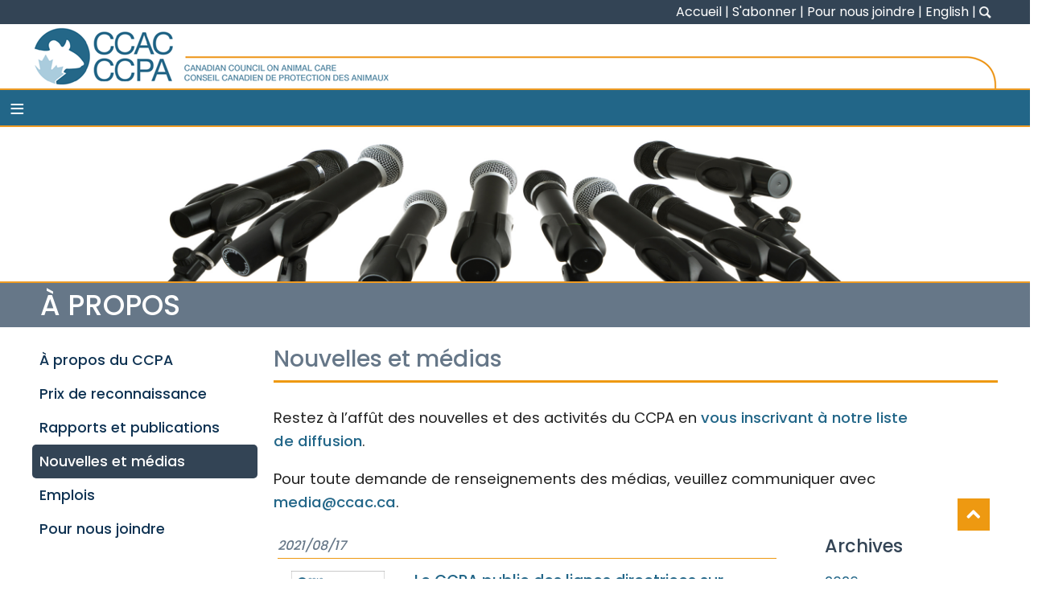

--- FILE ---
content_type: text/html; charset=UTF-8
request_url: https://ccac.ca/fr/a-propos/nouvelles-et-medias/2021/08
body_size: 6782
content:


<!DOCTYPE html>
<html lang="fr">


<head>

<!-- Google tag (gtag.js) -->
<script async src="https://www.googletagmanager.com/gtag/js?id=G-KT1Q0Y4JQM"></script>
<script>
  window.dataLayer = window.dataLayer || [];
  function gtag(){dataLayer.push(arguments);}
  gtag('js', new Date());

  gtag('config', 'G-KT1Q0Y4JQM');
</script>


<meta charset="utf-8">
<meta http-equiv="X-UA-Compatible" content="IE=edge">
<meta name="viewport" content="width=device-width, initial-scale=1">
<meta name="format-detection" content="telephone=no">
<meta name="robots" content="index, follow">

<meta name="description" content="">
<meta name="keywords" content="CCPA, ccpa, Conseil canadien de protection des animaux, Politiques du CCPA, Lignes directrices du CCPA, Utilisation des animaux en science, Utilisation des animaux en recherche, Trois R, Alternatives à l'utilisation des animaux en science, Recherche faisant appel à l'utilisation d'animaux, ">

<meta name="author" content="CCAC">

<meta property="og:title" content="CCPA - Conseil canadien de protection des animaux">
<meta property="og:type" content="website">
<meta property="og:url" content="https://ccac.ca/fr/a-propos/nouvelles-et-medias/">
<meta property="og:description" content="">
<meta property="og:site_name" content="CCPA - Conseil canadien de protection des animaux">
<meta property="og:image" content="">
<meta property="og:locale" content="fr_CA">		

<base href="https://ccac.ca/">

<title>CCPA - Conseil canadien de protection des animaux : Nouvelles et médias</title>  

<link rel="apple-touch-icon" sizes="180x180" href="/apple-touch-icon.png">
<link rel="icon" type="image/png" sizes="32x32" href="/favicon-32x32.png">
<link rel="icon" type="image/png" sizes="16x16" href="/favicon-16x16.png">
<link rel="manifest" href="/site.webmanifest">

<link href="css/styles.css?v=3.0" type="text/css" rel="stylesheet" media="all">
<link href="css/nav2024.css" type="text/css" rel="stylesheet" media="all">
<link href="css/nav-fr.css" type="text/css" rel="stylesheet" media="all">

<script src="js/jquery-3.4.1.min.js"></script>
<script src="js/top-nav.js"></script>
<script src="js/top-nav-menu.js"></script> 

<script>
window.addEventListener( "pageshow", function ( event ) {
  var historyTraversal = event.persisted || ( typeof window.performance != "undefined" && window.performance.navigation.type === 2 );
  if ( historyTraversal ) {
    // Handle page restore.
    //alert('refresh');
    window.location.reload();
  }
});
</script>


</head>


<body>
<div id="container"> 
  <div id="container-wrap">

<header>
 <div id="top-bar">
 <div class="wrapper">
 
  <div class="top-menu tmfr">
   <a href="fr/index.html">Accueil</a>|<a href="https://ccac.us7.list-manage.com/subscribe?u=caaa62f682e16e4e00abae7d9&id=5f814a7c75" target="_blank">S'abonner</a>|<a href="fr/a-propos/pour-nous-joindre.html">Pour nous joindre</a>|<a id="last_lang" href="/en/about/about-the-ccac/news-and-media/">English</a><span class="search_box">|<a href="#"><img src="images/search-w.png" class="search-image" alt="Loupe agissant comme bouton de recherche"></a></span>

<div id="search-box">
<form id="search_panel" action="https://ccac.ca/resultats_de_recherche.html">	
 <fieldset class="site_search"> 
  <legend class="hidden">Recherche</legend> 	   
   <input type="hidden" name="cx" value="54fa33b0fd30a4c79">
   <input type="hidden" name="cof" value="FORID:9">
   <input type="hidden" name="ie" value="UTF-8">
  <label for="q" class="hidden">Recherche</label>
   <input type="text" name="q" id="q" placeholder="Que cherchez-vous?" class="fra">
   <input type="submit" name="sa" value="Recherche">
 </fieldset>
</form>
</div>

<script>
	var searchvisible = 0;            
	    $("#top-bar .search_box a").click(function(e){ 
	        e.preventDefault();
	        if (searchvisible ===0) {
	            $(".site_search").slideDown(200);
	            $(".site_search").focus();
	            searchvisible = 1;
	        } else {
	            $(".site_search").slideUp(200);
	            searchvisible = 0;
	        }
	    });
	    
    	var searchvisible = 0;            
    	    $(".container .search_box a").click(function(e){ 
    	        e.preventDefault();
    	        if (searchvisible ===0) {
    	            $(".site_search").slideDown(200);
    	            $(".site_search").focus();
    	            searchvisible = 1;
    	        } else {
    	            $(".site_search").slideUp(200);
    	            searchvisible = 0;
    	        }
    	    });
			

$(document).ready(function(){
	$(".search-image").hover(function() {
		$(this).attr("src","images/search-o.png");
			}, function() {
		$(this).attr("src","images/search-w.png");
	});
});            
</script>

  </div><!-- close menu -->
 </div><!-- close wrapper -->
</div><!-- close top-bar -->


 <div class="wrapper">

  <div id="ccac-logo">
   <div class="logo-full">
    <a href="fr/index.html"><img src="images/CCAC-logo-CCPA-80.png" alt="Logo officiel du Conseil canadien de protection des animaux" title="CCAC-CCPA"></a>
   </div>
   <div class="logo-curve">
    <img src="images/logo-curve-80.png" alt="Ligne orange avec courbe">
   </div>
   </div>

  <div id="ccac-logo-media">
   <a href="https://www.ccac.ca/fr/"><div class="logo-media">CCPA</div></a>
  </div>

<div class="clear_both"></div> 
   
 </div><!-- wrapper -->	
 <div id="nav-container">
  <div class="nav-wrapper">
<nav>

<label for="drop" class="toggle"><span id="burger">&#8801;</span></label>
  
<input type="checkbox" id="drop">
  <ul class="menu">

   <li class="none"><a href="fr/a-propos/">À Propos</a><label for="drop-1" class="toggle media"><span class="hide">À Propos</span></label><input type="checkbox" id="drop-1">
      <ul>
       <li><a href="fr/a-propos/a-propos-du-ccpa/">À propos du CCPA</a><label for="drop-2" class="toggle media sub"><span class="hide">À propos du CCPA</span></label><input type="checkbox" id="drop-2">
        <ul class="apc">
         <li><a href="fr/a-propos/a-propos-du-ccpa/vision-mission-et-mandat.html">Vision, mission et mandat</a></li>

         <li><a href="fr/a-propos/a-propos-du-ccpa/gouvernance/">Gouvernance</a><label for="drop-3" class="toggle media sub1"><span class="hide">Gouvernance</span></label><input type="checkbox" id="drop-3">
          <ul class="org">
           <li><a href="fr/a-propos/a-propos-du-ccpa/gouvernance/conseil-d-administration.html">Conseil d'administration</a></li>
           <li><a href="fr/a-propos/a-propos-du-ccpa/gouvernance/comites-permanents.html">Comités permanents</a></li>
           <li><a href="fr/a-propos/a-propos-du-ccpa/gouvernance/organisations-membres-et-organismes-subventionnaires.html" class="dbline" style="line-height: 1.25em">Organisations membres et organismes subventionnaires</a></li>
          </ul></li> 	
           <li><a href="fr/a-propos/a-propos-du-ccpa/benevoles.html">Bénévoles</a></li>            
           <li><a href="fr/a-propos/a-propos-du-ccpa/programme-du-ccpa/">Programme du CCPA</a><label for="drop-4" class="toggle media sub1"><span class="hide">Programme du CCPA</span></label><input type="checkbox" id="drop-4">
            <ul>	
			 <li><a href="fr/a-propos/a-propos-du-ccpa/programme-du-ccpa/histoire-du-ccpa.html">Histoire du CCPA</a></li>
             <li><a href="fr/a-propos/a-propos-du-ccpa/programme-du-ccpa/secretariat.html">Secrétariat</a></li>
            </ul></li>
          </ul>
        </li>

		<li><a href="fr/a-propos/prix-de-reconnaissance/">Prix de reconnaissance</a><label for="drop-5" class="toggle media sub"><span class="hide">Prix Harry C. Rowsell</span></label><input type="checkbox" id="drop-5">
         <ul>
          <li><a href="fr/a-propos/prix-de-reconnaissance/mises-en-candidature.html">Mises en candidature</a></li>
          <li><a href="fr/a-propos/prix-de-reconnaissance/prix-harry-c.-rowsell-pour-l-engagement-de-toute-une-vie/">Prix Harry C. Rowsell pour l’engagement de toute une vie</a>
           <ul class="lau">
            <li><a href="fr/a-propos/prix-de-reconnaissance/prix-harry-c.-rowsell-pour-l-engagement-de-toute-une-vie/laureat-actuel.html">Lauréat actuel</a></li>
            <li><a href="fr/a-propos/prix-de-reconnaissance/prix-harry-c.-rowsell-pour-l-engagement-de-toute-une-vie/laureats-anterieurs.html">Lauréats antérieurs</a></li>
	       </ul></li>
          <li><a href="fr/a-propos/prix-de-reconnaissance/prix-gilles-demers-pour-lexcellence-en-protection-des-animaux/">Prix Gilles Demers pour l’excellence en protection des animaux</a><label for="drop-52" class="toggle media sub"><span class="hide">Prix Gilles Demers pour l’excellence en protection des animaux</span></label><input type="checkbox" id="drop-52">
           <ul>
            <li><a href="fr/a-propos/prix-de-reconnaissance/prix-gilles-demers-pour-lexcellence-en-protection-des-animaux/laureat-actuel.html">Lauréat actuel</a></li>
            <li><a href="fr/a-propos/prix-de-reconnaissance/prix-gilles-demers-pour-lexcellence-en-protection-des-animaux/laureats-anterieurs.html">Lauréats antérieurs</a></li>
	       </ul></li>
          <li><a href="fr/a-propos/prix-de-reconnaissance/prix-leader-emergent/">Prix Leader émergent</a><label for="drop-53" class="toggle media sub"><span class="hide">Prix Espoir pour la relève</span></label><input type="checkbox" id="drop-53">
           <ul>
            <li><a href="fr/a-propos/prix-de-reconnaissance/prix-leader-emergent/laureat-actuel.html">Lauréat actuel</a></li>
            <li><a href="fr/a-propos/prix-de-reconnaissance/prix-leader-emergent/laureats-anterieurs.html">Lauréats antérieurs</a></li>
	       </ul></li>
	     </ul></li>   
        
        <li><a href="fr/a-propos/rapports-et-publications/">Rapports et publications</a><label for="drop-6" class="toggle media sub"><span class="hide">Rapports et publications</span></label><input type="checkbox" id="drop-6">        
         <ul>
          <li><a href="fr/a-propos/rapports-et-publications/rapports-annuels.html">Rapports annuels</a></li>
          <li><a href="fr/a-propos/rapports-et-publications/rapports-financiers.html">Rapports financiers</a></li>
          <li><a href="fr/a-propos/rapports-et-publications/planification-strategique.html">Planification stratégique</a></li>
          <li><a href="fr/a-propos/rapports-et-publications/diverses-publications.html">Diverses publications</a></li>
         </ul></li> 
		<li><a href="fr/a-propos/nouvelles-et-medias/">Nouvelles et médias</a></li>      
        <li><a href="fr/a-propos/emplois.html">Emplois</a></li>
        <li><a href="fr/a-propos/pour-nous-joindre.html">Pour nous joindre</a></li>
       </ul>
	 </li><!-- close a propos -->

     <li class="none"><a href="fr/certification/">Certification</a><label for="drop-7" class="toggle media"><span class="hide">Certification</span></label><input type="checkbox" id="drop-7"> 
      <ul class="certi">
       <li><a href="fr/certification/comment-participer/">Comment participer</a><label for="drop-8" class="toggle media sub"><span class="hide">Comment participer</span></label><input type="checkbox" id="drop-8"> 
      <ul>
       <li><a href="fr/certification/comment-participer/caracteristiques-des-programmes.html">Caractéristiques des programmes</a></li>
       <li><a href="fr/certification/comment-participer/systeme-de-surveillance.html">Système de surveillance</a></li>
       <li><a href="fr/certification/comment-participer/frais-de-participation.html">Frais de participation</a></li>
	    </ul></li>
     <li><a href="fr/certification/processus-de-certification/">Processus de certification</a><label for="drop-9" class="toggle media sub"><span class="hide">Processus de certification</span></label><input type="checkbox" id="drop-9"> 
      <ul>
       <li><a href="fr/certification/processus-de-certification/preparation-a-levaluation.html">Préparation à l'évaluation</a></li>
       <li><a href="fr/certification/processus-de-certification/visites-d-evaluation.html">Visites d'évaluation</a></li>
       <li><a href="fr/certification/processus-de-certification/rapport-d-evaluation.html">Rapport d'évaluation</a></li>
       <li><a href="fr/certification/processus-de-certification/rapport-de-suivi.html">Rapport de suivi</a></li>
      </ul></li>

     <li><a href="fr/certification/etablissements-certifies.html">Établissements certifiés</a></li>

	 <li><a href="fr/certification/incidents-declarables-lies-au-bien-etre-animal.html">Incidents liés au<br>bien-être animal</a></li>

     <li><a href="fr/certification/formulaires-et-ressources/">Formulaires et ressources</a></li>
    </ul>
   </li><!-- close certification -->


 <li class="none"><a href="fr/lignes-directrices-et-politiques/">Lignes directrices et politiques</a><label for="drop-11" class="toggle media"><span class="hide">Lignes directrices et politiques</span></label><input type="checkbox" id="drop-11"> 
  <ul class="ldp">
   <li><a href="fr/lignes-directrices-et-politiques/principes-fondamentaux.html">Principes fondamentaux</a></li>
   <li><a href="fr/lignes-directrices-et-politiques/les-lignes-directrices/">Lignes directrices</a><label for="drop-12" class="toggle media sub"><span class="hide">Lignes directrices</span></label><input type="checkbox" id="drop-12"> 
    <ul>
     <li><a href="fr/lignes-directrices-et-politiques/les-lignes-directrices/lignes-directrices-generales.html">Lignes directrices générales</a></li>
     <li><a href="fr/lignes-directrices-et-politiques/les-lignes-directrices/types-d-animaux.html">Types d'animaux</a></li>
    </ul>
   </li>
   <li><a href="fr/lignes-directrices-et-politiques/politiques.html">Politiques</a></li>
   <li><a href="fr/lignes-directrices-et-politiques/autres-normes-reconnues.html">Autres normes reconnues</a></li>
   <li><a href="fr/lignes-directrices-et-politiques/normes-en-preparation/">Normes en préparation</a><label for="drop-23" class="toggle media sub"><span class="hide">Normes en préparation</span></label><input type="checkbox" id="drop-23">
    <ul>
     <li><a href="fr/lignes-directrices-et-politiques/normes-en-preparation/elaboration.html">Élaboration de lignes directrices</a></li>
     <li><a href="fr/lignes-directrices-et-politiques/normes-en-preparation/sous-comite-de-lignes-directrices.html">Sous-comité de lignes directrices</a></li>
    </ul>
   </li>
  </ul>
 </li><!-- close gudelines & policies -->
    
<li class="none"><a href="fr/formation/">Formation</a><label for="drop-13" class="toggle media"><span class="hide">Formation</span></label><input type="checkbox" id="drop-13">
  <ul class="an">
   <li><a href="fr/formation/ateliers-nationaux/">Ateliers nationaux</a><label for="drop-14" class="toggle media sub"><span class="hide">Ateliers nationaux</span></label><input type="checkbox" id="drop-14">
    <ul>
     <li><a href="fr/formation/ateliers-nationaux/prochain.html">Prochain</a></li>
     <li><a href="fr/formation/ateliers-nationaux/passes.html">Passés</a></li>
    </ul>
   </li>
   <li><a href="fr/formation/modules/">Modules</a><label for="drop-15" class="toggle media sub"><span class="hide">Modules</span></label><input type="checkbox" id="drop-15">
    <ul>
     <li><a href="fr/formation/modules/volet-tronc-commun/">Volet tronc commun</a>
	 </li> 
     <li><a href="fr/formation/modules/volet-animaux-heberges-dans-des-vivariums/">Volet&nbsp;animaux&nbsp;hébergés&nbsp;dans&nbsp;des&nbsp;vivariums</a>
     </li> 
     <li><a href="fr/formation/modules/volet-animaux-de-ferme.html">Volet animaux de ferme</a></li> 
     <li><a href="fr/formation/modules/volet-poissons.html">Volet poissons</a></li> 
     <li><a href="fr/formation/modules/volet-animaux-sauvages.html">Volet animaux sauvages</a></li>
    </ul>
   </li> 
   <li><a href="fr/formation/webinaires/">Webinaires</a><label for="drop-24" class="toggle media sub"><span class="hide">Ateliers nationaux</span></label><input type="checkbox" id="drop-24">
    <ul>
     <li><a href="fr/formation/webinaires/prochains-webinaires.html">Prochains</a></li>
     <li><a href="fr/formation/webinaires/passes.html">Passés</a></li>
    </ul>
   </li>
   <li><a href="fr/formation/evenements-externes.html">Événements externes</a></li>
  </ul>
 </li><!-- close training -->
    
 <li class="none"><a href="fr/animaux-utilises-en-science/">Animaux utilisés en science</a><label for="drop-18" class="toggle media"><span class="hide">Animaux utilisés en science</span></label><input type="checkbox" id="drop-18">
  <ul class="aues">
   <li><a href="fr/animaux-utilises-en-science/comprendre-l-utilisation-des-animaux/" class="toolong">Comprendre l'utilisation des animaux</a><label for="drop-19" class="toggle media sub"><span class="hide">Comprendre l'utilisation des animaux</span></label><input type="checkbox" id="drop-19">
    <ul class="uau">
     <li><a href="fr/animaux-utilises-en-science/comprendre-l-utilisation-des-animaux/comment.html">Comment</a></li>
     <li><a href="fr/animaux-utilises-en-science/comprendre-l-utilisation-des-animaux/qui.html">Qui</a></li>
     <li><a href="fr/animaux-utilises-en-science/comprendre-l-utilisation-des-animaux/quoi.html">Quoi</a></li>
     <li><a href="fr/animaux-utilises-en-science/comprendre-l-utilisation-des-animaux/ou.html">Où</a></li>
     <li><a href="fr/animaux-utilises-en-science/comprendre-l-utilisation-des-animaux/quand.html">Quand</a></li>
     <li><a href="fr/animaux-utilises-en-science/comprendre-l-utilisation-des-animaux/pourquoiliste.html">Pourquoi</a></li>
    </ul>
   </li>
   <li><a href="fr/animaux-utilises-en-science/donnees-sur-les-animaux/">Données sur les animaux</a><label for="drop-20" class="toggle media sub"><span class="hide">Données sur les animaux</span></label><input type="checkbox" id="drop-20">
    <ul>
     <li><a href="fr/animaux-utilises-en-science/donnees-sur-les-animaux/rapports-sur-les-donnees-annuelles-sur-les-animaux.html">Rapports sur les données annuelles</a></li>
     <li><a href="fr/animaux-utilises-en-science/donnees-sur-les-animaux/instructions-et-formulaires-pour-la-declaration.html">Instructions et formulaires</a></li>
     <li><a href="fr/animaux-utilises-en-science/donnees-sur-les-animaux/groupes-de-travail-sur-les-donnees-sur-les-animaux.html">Groupes de travail</a></li>
    </ul>
   </li>

   <li><a href="fr/animaux-utilises-en-science/transparence/">Transparence</a><label for="drop-23" class="toggle media sub"><span class="hide">Transparence</span></label><input type="checkbox" id="drop-23">
    <ul class="an">
     <li><a href="fr/animaux-utilises-en-science/transparence/plan-daction-sur-la-transparence.html">Plan d’action sur la transparence</a></li>
     <li><a href="fr/animaux-utilises-en-science/transparence/transparence-institutionnelle.html">Transparence institutionnelle</a></li>
     <li><a href="fr/animaux-utilises-en-science/transparence/ressources.html">Ressources</a></li>
     <li><a href="fr/animaux-utilises-en-science/transparence/etablissements-participants.html">Établissements participants</a></li>
    </ul>
   </li>



   <li><a href="fr/animaux-utilises-en-science/legislation-canadienne-et-politiques/">Législation canadienne et politiques</a><label for="drop-21" class="toggle media sub"><span class="hide">Législation canadienne et politiques</span></label><input type="checkbox" id="drop-21">
    <ul>
     <li><a href="fr/animaux-utilises-en-science/legislation-canadienne-et-politiques/information-provinciale.html">Information provinciale</a></li>
    </ul>
   </li>
  </ul>
 </li><!-- close animal used in science -->    

 <li class="none"><a href="fr/trois-r/">Trois&nbsp;R</a><label for="drop-22" class="toggle media"><span class="hide">Trois&nbsp;R</span></label><input type="checkbox" id="drop-22">
  <ul class="rrr">
   <li><a href="fr/trois-r/remplacement-reduction-raffinement.html">Remplacement, réduction, raffinement</a></li>
   <li><a href="fr/trois-r/centres-nationaux-et-internationaux-des-trois-r.html">Centres nationaux et internationaux<br>des Trois R</a></li>
   <li><a href="fr/trois-r/financement.html">Possibilités de financement</a></li>
  </ul>
 </li>    

</ul>
</nav>   

 </div><!-- close wrapper -->
</div><!-- close nav-container --> 
</header>


<main>
<section id="content">

<div id="top-image-section">
 <div class="top-image-wrapper">
  <div id="top-image" style="background-image:url(images/sections/news.jpg)">
  </div> 
 </div> 
</div><!-- close top image -->

<div id="section-title">
 <div class="wrapper">
   <h1>À propos</h1>
 </div>
</div>

<div class="wrapper flex">

<div id="sidebar-container">
 <div id="sidebar">
 <ul><li class="first"><a href="fr/a-propos/a-propos-du-ccpa/" title="À propos du CCPA" >À propos du CCPA</a><ul><li class="first"><a href="fr/a-propos/a-propos-du-ccpa/vision-mission-et-mandat.html" title="Vision, mission et mandat" >Vision, mission et mandat</a></li>
<li><a href="fr/a-propos/a-propos-du-ccpa/gouvernance/" title="Gouvernance" >Gouvernance</a></li>
<li><a href="fr/a-propos/a-propos-du-ccpa/benevoles.html" title="Bénévoles" >Bénévoles</a></li>
<li class="last"><a href="fr/a-propos/a-propos-du-ccpa/programme-du-ccpa/" title="Programme du CCPA" >Programme du CCPA</a></li>
</ul></li>
<li><a href="fr/a-propos/prix-de-reconnaissance/" title="Prix de reconnaissance" >Prix de reconnaissance</a><ul><li class="first"><a href="fr/a-propos/prix-de-reconnaissance/mises-en-candidature.html" title="Mises en candidature" >Mises en candidature</a></li>
<li><a href="fr/a-propos/prix-de-reconnaissance/prix-harry-c.-rowsell-pour-l-engagement-de-toute-une-vie/" title="Prix Harry C. Rowsell pour l’engagement de toute une&nbsp;vie" >Prix Harry C. Rowsell pour l’engagement de toute une&nbsp;vie</a></li>
<li><a href="fr/a-propos/prix-de-reconnaissance/prix-gilles-demers-pour-lexcellence-en-protection-des-animaux/" title="Prix Gilles Demers pour l’excellence en protection des animaux" >Prix Gilles Demers pour l’excellence en protection des animaux</a></li>
<li class="last"><a href="fr/a-propos/prix-de-reconnaissance/prix-leader-emergent/" title="Prix Leader émergent" >Prix Leader émergent</a></li>
</ul></li>
<li><a href="fr/a-propos/rapports-et-publications/" title="Rapports et publications" >Rapports et publications</a><ul><li class="first"><a href="fr/a-propos/rapports-et-publications/rapports-annuels.html" title="Rapports annuels" >Rapports annuels</a></li>
<li><a href="fr/a-propos/rapports-et-publications/rapports-financiers.html" title="Rapports financiers" >Rapports financiers</a></li>
<li><a href="fr/a-propos/rapports-et-publications/planification-strategique.html" title="Planification stratégique" >Planification stratégique</a></li>
<li class="last"><a href="fr/a-propos/rapports-et-publications/diverses-publications.html" title="Diverses publications" >Diverses publications</a></li>
</ul></li>
<li class="active"><a href="fr/a-propos/nouvelles-et-medias/" title="Nouvelles et médias" >Nouvelles et médias</a></li>
<li><a href="fr/a-propos/emplois.html" title="Emplois" >Emplois</a></li>
<li class="last"><a href="fr/a-propos/pour-nous-joindre.html" title="Pour nous joindre" >Pour nous joindre</a></li>
</ul>
 </div>
</div>

<div id="news-page">
 <div class="pagetitle"><h2>Nouvelles et médias</h2></div>
 

<p>Restez à l’affût des nouvelles et des activités du CCPA en <a href="https://ccac.us7.list-manage.com/subscribe?u=caaa62f682e16e4e00abae7d9&id=5f814a7c75" target="_blank">vous inscrivant à notre liste de&nbsp;diffusion</a>.</p>

<p>Pour toute demande de renseignements des médias, veuillez communiquer avec 
   <script>
    emailE=('media@' + 'ccac.ca')
    document.write('<A href="mailto:' + emailE + '" _mce_href="mailto:' + emailE + '">' + emailE + '</a>')
   </script>.</p>


<div id="news-info">



<div class="news-article">

 <div class="article-date">2021/08/17</div>
  <!--div class="article-date" onload="myFunction()"><span lang="fr">17 August 2021</span></div-->

 <div class="news-row">
  <div class="col-pic"><a href="fr/a-propos/nouvelles-et-medias/2021/08/17/le-ccpa-publie-des-lignes-directrices-sur-les-amphibiens/"><img src="images/news/lignes-directrices-amphibiens.png" alt="Couverture des lignes directrices sur les amphibiens"></a></div>
  <div class="col-head"><h2><a href="fr/a-propos/nouvelles-et-medias/2021/08/17/le-ccpa-publie-des-lignes-directrices-sur-les-amphibiens/">Le CCPA publie des lignes directrices sur les&nbsp;amphibiens</a></h2></div>
  <div class="col-text"><p>Les <em>Lignes directrices du CCPA : les amphibiens</em> sont maintenant disponibles.</p></div>
 </div>
</div>




<div class="news-article">

 <div class="article-date">2021/08/12</div>
  <!--div class="article-date" onload="myFunction()"><span lang="fr">12 August 2021</span></div-->

 <div class="news-row">
  <div class="col-pic"><a href="fr/a-propos/nouvelles-et-medias/2021/08/12/appel-de-candidatures-pour-des-examinateurs-des-lignes-directrices-du-ccpa-sur-l-euthanasie/"><img src="images/news/subcommittee.png" alt="Groupe de gens assis en rond ayant une discussion"></a></div>
  <div class="col-head"><h2><a href="fr/a-propos/nouvelles-et-medias/2021/08/12/appel-de-candidatures-pour-des-examinateurs-des-lignes-directrices-du-ccpa-sur-l-euthanasie/">Appel de candidatures pour des examinateurs des lignes directrices du CCPA sur&nbsp;l’euthanasie</a></h2></div>
  <div class="col-text"><p>Le Conseil canadien de protection des animaux (CCPA) cherche des experts pour réviser les <em>Lignes directrices du CCPA sur : l’euthanasie des animaux en science</em> (2010).</p></div>
 </div>
</div>




<div class="news-article">

 <div class="article-date">2021/08/11</div>
  <!--div class="article-date" onload="myFunction()"><span lang="fr">11 August 2021</span></div-->

 <div class="news-row">
  <div class="col-pic"><a href="fr/a-propos/nouvelles-et-medias/2021/08/11/programme-de-subventions-dans-le-domaine-des-3r/"><img src="images/news/UNSW.png" alt="Logo de la University of New South Wales"></a></div>
  <div class="col-head"><h2><a href="fr/a-propos/nouvelles-et-medias/2021/08/11/programme-de-subventions-dans-le-domaine-des-3r/">Programme de subventions dans le domaine des Trois&nbsp;R</a></h2></div>
  <div class="col-text"><p>La University of New South Wales (UNSW) en Australie a récemment lancé un programme de subventions offrant un total de 250 000 $ AUD en bourse pour soutenir la recherche sur les Trois R.</p></div>
 </div>
</div>




<div class="news-article">

 <div class="article-date">2021/08/10</div>
  <!--div class="article-date" onload="myFunction()"><span lang="fr">10 August 2021</span></div-->

 <div class="news-row">
  <div class="col-pic"><a href="fr/a-propos/nouvelles-et-medias/2021/08/10/possibilite-de-financement-offerte-par-awi/"><img src="images/news/animal-welfare-institute-logo.png" alt="Logo du Animal Welfare Institute"></a></div>
  <div class="col-head"><h2><a href="fr/a-propos/nouvelles-et-medias/2021/08/10/possibilite-de-financement-offerte-par-awi/">Possibilité de financement offerte aux résidents américains et&nbsp;canadiens</a></h2></div>
  <div class="col-text"><p>Le Animal Welfare Institute accepte les propositions pour des bourses qui récompensent des projets visant à améliorer le bien-être des animaux utilisés à des fins de recherche.</p></div>
 </div>
</div>




</div>

<div id="news-sidebar">
  <h3>Archives</h3>
    


<ul>
    <li style="list-style: none"><a href="fr/a-propos/nouvelles-et-medias/2026">2026</a>
    <ul class="archive-list">
        <li class="">
    <a href="fr/a-propos/nouvelles-et-medias/2026/01" title="janvier 2026">janvier 2026</a> <span class="count">(1)</span>
</li>
    </ul>
    </li>
</ul>



<ul>
    <li style="list-style: none"><a href="fr/a-propos/nouvelles-et-medias/2025">2025</a>
    <ul class="archive-list">
        <li class=" arc-row-alt">
    <a href="fr/a-propos/nouvelles-et-medias/2025/11" title="novembre 2025">novembre 2025</a> <span class="count">(2)</span>
</li>
<li class="">
    <a href="fr/a-propos/nouvelles-et-medias/2025/10" title="octobre 2025">octobre 2025</a> <span class="count">(5)</span>
</li>
<li class=" arc-row-alt">
    <a href="fr/a-propos/nouvelles-et-medias/2025/09" title="septembre 2025">septembre 2025</a> <span class="count">(4)</span>
</li>
<li class="">
    <a href="fr/a-propos/nouvelles-et-medias/2025/07" title="juillet 2025">juillet 2025</a> <span class="count">(1)</span>
</li>
<li class=" arc-row-alt">
    <a href="fr/a-propos/nouvelles-et-medias/2025/06" title="juin 2025">juin 2025</a> <span class="count">(1)</span>
</li>
<li class="">
    <a href="fr/a-propos/nouvelles-et-medias/2025/04" title="avril 2025">avril 2025</a> <span class="count">(8)</span>
</li>
<li class=" arc-row-alt">
    <a href="fr/a-propos/nouvelles-et-medias/2025/03" title="mars 2025">mars 2025</a> <span class="count">(3)</span>
</li>
<li class="">
    <a href="fr/a-propos/nouvelles-et-medias/2025/02" title="février 2025">février 2025</a> <span class="count">(3)</span>
</li>
<li class=" arc-row-alt">
    <a href="fr/a-propos/nouvelles-et-medias/2025/01" title="janvier 2025">janvier 2025</a> <span class="count">(5)</span>
</li>
    </ul>
    </li>
</ul>



<ul>
    <li style="list-style: none"><a href="fr/a-propos/nouvelles-et-medias/2024">2024</a>
    <ul class="archive-list">
        <li class="">
    <a href="fr/a-propos/nouvelles-et-medias/2024/12" title="décembre 2024">décembre 2024</a> <span class="count">(3)</span>
</li>
<li class=" arc-row-alt">
    <a href="fr/a-propos/nouvelles-et-medias/2024/11" title="novembre 2024">novembre 2024</a> <span class="count">(1)</span>
</li>
<li class="">
    <a href="fr/a-propos/nouvelles-et-medias/2024/10" title="octobre 2024">octobre 2024</a> <span class="count">(6)</span>
</li>
<li class=" arc-row-alt">
    <a href="fr/a-propos/nouvelles-et-medias/2024/09" title="septembre 2024">septembre 2024</a> <span class="count">(7)</span>
</li>
<li class="">
    <a href="fr/a-propos/nouvelles-et-medias/2024/08" title="août 2024">août 2024</a> <span class="count">(1)</span>
</li>
<li class=" arc-row-alt">
    <a href="fr/a-propos/nouvelles-et-medias/2024/07" title="juillet 2024">juillet 2024</a> <span class="count">(1)</span>
</li>
<li class="">
    <a href="fr/a-propos/nouvelles-et-medias/2024/06" title="juin 2024">juin 2024</a> <span class="count">(1)</span>
</li>
<li class=" arc-row-alt">
    <a href="fr/a-propos/nouvelles-et-medias/2024/05" title="mai 2024">mai 2024</a> <span class="count">(5)</span>
</li>
<li class="">
    <a href="fr/a-propos/nouvelles-et-medias/2024/04" title="avril 2024">avril 2024</a> <span class="count">(5)</span>
</li>
<li class=" arc-row-alt">
    <a href="fr/a-propos/nouvelles-et-medias/2024/03" title="mars 2024">mars 2024</a> <span class="count">(1)</span>
</li>
<li class="">
    <a href="fr/a-propos/nouvelles-et-medias/2024/02" title="février 2024">février 2024</a> <span class="count">(2)</span>
</li>
<li class=" arc-row-alt">
    <a href="fr/a-propos/nouvelles-et-medias/2024/01" title="janvier 2024">janvier 2024</a> <span class="count">(1)</span>
</li>
    </ul>
    </li>
</ul>



<ul>
    <li style="list-style: none"><a href="fr/a-propos/nouvelles-et-medias/2023">2023</a>
    <ul class="archive-list">
        <li class="">
    <a href="fr/a-propos/nouvelles-et-medias/2023/12" title="décembre 2023">décembre 2023</a> <span class="count">(1)</span>
</li>
<li class=" arc-row-alt">
    <a href="fr/a-propos/nouvelles-et-medias/2023/10" title="octobre 2023">octobre 2023</a> <span class="count">(4)</span>
</li>
<li class="">
    <a href="fr/a-propos/nouvelles-et-medias/2023/09" title="septembre 2023">septembre 2023</a> <span class="count">(7)</span>
</li>
<li class=" arc-row-alt">
    <a href="fr/a-propos/nouvelles-et-medias/2023/07" title="juillet 2023">juillet 2023</a> <span class="count">(1)</span>
</li>
<li class="">
    <a href="fr/a-propos/nouvelles-et-medias/2023/06" title="juin 2023">juin 2023</a> <span class="count">(2)</span>
</li>
<li class=" arc-row-alt">
    <a href="fr/a-propos/nouvelles-et-medias/2023/05" title="mai 2023">mai 2023</a> <span class="count">(3)</span>
</li>
<li class="">
    <a href="fr/a-propos/nouvelles-et-medias/2023/04" title="avril 2023">avril 2023</a> <span class="count">(2)</span>
</li>
<li class=" arc-row-alt">
    <a href="fr/a-propos/nouvelles-et-medias/2023/03" title="mars 2023">mars 2023</a> <span class="count">(4)</span>
</li>
<li class="">
    <a href="fr/a-propos/nouvelles-et-medias/2023/01" title="janvier 2023">janvier 2023</a> <span class="count">(3)</span>
</li>
    </ul>
    </li>
</ul>



<ul>
    <li style="list-style: none"><a href="fr/a-propos/nouvelles-et-medias/2022">2022</a>
    <ul class="archive-list">
        <li class=" arc-row-alt">
    <a href="fr/a-propos/nouvelles-et-medias/2022/11" title="novembre 2022">novembre 2022</a> <span class="count">(2)</span>
</li>
<li class="">
    <a href="fr/a-propos/nouvelles-et-medias/2022/10" title="octobre 2022">octobre 2022</a> <span class="count">(3)</span>
</li>
<li class=" arc-row-alt">
    <a href="fr/a-propos/nouvelles-et-medias/2022/09" title="septembre 2022">septembre 2022</a> <span class="count">(5)</span>
</li>
<li class="">
    <a href="fr/a-propos/nouvelles-et-medias/2022/08" title="août 2022">août 2022</a> <span class="count">(1)</span>
</li>
<li class=" arc-row-alt">
    <a href="fr/a-propos/nouvelles-et-medias/2022/06" title="juin 2022">juin 2022</a> <span class="count">(1)</span>
</li>
    </ul>
    </li>
</ul>
</div>

<div class="clear"></div>
</div>


</div><!-- close wrapper -->

</section>
</main>

<footer>
 <div id="footer-menu">
  <div class="wrapper">

 <div id="footer-col1">
   <div class="logo">
    <img src="images/logo-CCAC-CCPA-small.png" width="40" height="40" alt="Version réduite du logo du CCPA">
   </div>

   <div class="name">
   Conseil&nbsp;canadien de protection des animaux
   </div> 
  <div class="clear_both"></div>
  
  <div class="address"><p>190, rue O'Connor, bureau 800<br>
   Ottawa (Ontario) K2P 2R3<br>
   Tél. : 613-238-4031<br>
   Courriel : 
   <script>
    // <![CDATA[ 
    emailE=('ccac@' + 'ccac.ca')
    document.write('<A href="mailto:' + emailE + '"href="mailto:' + emailE + '">' + emailE + '<\/a>')
    // ]]></script></p>	
   </div>  
  </div>
  
  <div id="footer-col2">
  <div class="menu-title">Soyez informé</div>
   <p class="mlist"><a href="http://eepurl.com/huiV7r" target="_blank">Abonnez-vous à notre liste de&nbsp;diffusion</a></p>

   <p>Pour les demandes des médias, écrivez à<br> 
   <script>
    // <![CDATA[ 
    emailE=('media@' + 'ccac.ca')
    document.write('<A href="mailto:' + emailE + '"href="mailto:' + emailE + '">' + emailE + '<\/a>')
    // ]]></script></p>
  </div>

 <div id="footer-col3">
 <div id="social">
  <div class="menu-title">Suivez-nous</div>
   <a href="https://www.linkedin.com/company/canadian-council-on-animal-care/" target="_blank"><img src="images/LinkedIn.png" alt="LinkedIn logo"></a>
 </div>  
  <ul class="access-menu">
   <li><a href="fr/avis-importants.html">Avis importants</a></li>
   <li><a href="fr/carte-du-site.html">Carte du site</a></li>
  </ul>
 </div>     	 
	
  </div><!-- close wrapper -->
 </div><!-- close menu -->
<div id="copyright">&copy; 2005-<script>document.write(new Date().getFullYear())</script><br> 
<span class="cphide">-</span> Conseil canadien de protection des animaux <br><span class="cphide">-</span>  Tous&nbsp;droits&nbsp;réservés</div>
</footer>

 </div><!-- close container-wrapr --> 
</div><!-- close container -->

<a href="javascript:" id="topbtn"><i class="icon-chevron-up"><span class="hide">UP</span></i></a>
<link href="//netdna.bootstrapcdn.com/font-awesome/3.2.1/css/font-awesome.css" rel="stylesheet">

<script>
$(window).scroll(function() {
    if ($(this).scrollTop() >= 20) {
        $('#topbtn').fadeIn(200);
    } else {
        $('#topbtn').fadeOut(200);
    }
});
$('#topbtn').click(function() {
    $('body,html').animate({
        scrollTop : 0
    }, 500);
});
</script>

</body>
</html>

--- FILE ---
content_type: text/css
request_url: https://ccac.ca/css/styles.css?v=3.0
body_size: 11870
content:
@charset "utf-8";
@import url('https://fonts.googleapis.com/css2?family=Poppins:wght@400;500&display=swap');

*{
	margin: 0;
	padding: 0; 
}
html,body {  
  font-family: 'Poppins', sans-serif; 
	font-weight: 400;
	color: #222;
  background-color: #fff;
	margin: 0;
	padding: 0;
	height: 100%;
	min-height: 100%;
  max-height: 100%;
  max-width: 100%;
  overflow-x: hidden;  
  box-sizing: border-box;
}
#container { 
  position: relative;
  min-height: 100vh;
}
#container-wrap {
  padding-bottom: 280px;
}
.wrapper {
	display: block;
	width: 1200px;
	margin: 0 auto;	  
  box-sizing: border-box;
}
.wrapper-cta {
	display: block;
	width: 100%;
	margin: 0 auto;	  
  box-sizing: border-box;
}
.wrapper.flex {
	display: flex;
}
strong {
	font-weight: 500; 
}
a {
  text-decoration: none;
}
a[href$=".pdf"] {
	background: url(../images/pdf.png) no-repeat right;
	padding-right: 0.85em;
  margin-right: 2px;
}
a[href$=".pdf#page=17"] {
	background: url(../images/pdf.png) no-repeat right;
	padding-right: 0.85em;
  margin-right: 2px;
}
a[href$=".doc"],
a[href$=".docx"] {
	background: url(../images/word.png) no-repeat right;
	padding-right: 1.05em;
  margin-right: 2px;
}
a[href$=".xls"],
a[href$=".xlsx"] {
	background: url(../images/excel.png) no-repeat right;
	padding-right: 1.05em;
  margin-right: 2px;
}
a[href$=".ppt"],
a[href$=".pptx"] {
	background: url(../images/powerpoint.png) no-repeat right;
	padding-right: 1.05em;
  margin-right: 2px;
}
a[href$=".wmv"] {
	background: url(../images/movie.png) no-repeat right;
	padding-right: 1em;
  margin-right: 2px;
}
a[href$=".pdf"].noicon,
a[href$=".doc"].noicon,
a[href$=".docx"].noicon,
a[href$=".xls"].noicon,
a[href$=".xlsx"].noicon {
	background: none; 
	padding-right: 0;
}
.exlink {
	background: url(../images/external-link.png) no-repeat right top;
	padding-right: 1em;
}
.exlink-w {
	background: url(../images/external-link-white.png) no-repeat right top;
	padding-right: 1.5em;
}
.pdflink {
	background: url(../images/pdf.png) no-repeat right;
	padding-right: 1em;
}

#topbtn {
  position: fixed;
  bottom: 60px;
  right: 50px;
  background: #ee9911;  
  border-bottom: none;
  width: 40px;
  height: 40px;
  text-decoration: none;
  transition: all 0.3s ease;
  z-index: 1;
}
#topbtn:hover {
  background: #226688;
}
#topbtn i {
  color: #fff;
  margin: 0;
  position: relative;
  left: 11px;
  top: 8px;
  font-size: 19px;
  transition: all 0.3s ease;
}
#topbtn:hover i {
  color: #fff;
  top: 5px;
}

/* HEADLINES */
h2 {
	color: #334455;
	font-size: 1.5em;
	line-height: 1.4em;
	font-weight: 500;
	margin-top: 0.5em;
	margin-bottom: 0.7em;
}
h2 a {
	color: #334455;
  text-decoration: none;
}
h2 a:hover {
	color: #226688;
}
h3 {
	color: #334455;
	font-size: 1.4em;
	line-height: 1.4em;
	font-weight: 500;
	margin-top: 0.7em;
	margin-bottom: 0.7em;
}
h3 a {
	color: #226688;
  text-decoration: none;
  transition: all 0.05s linear;
}
h3 a:hover {
	color: #226688;
	text-decoration: none;
	position: relative;
	border-bottom: 2px solid #226688;
}
h3 a.nobor {
	color: #334455;
  text-decoration: none;
}
h3.nobor:hover {
	color: #226688;
	text-decoration: none;
}
h3.rec {
	margin-top: 1.5em;
	margin-bottom: 0em;
}
h4 {
	color: #333;
	font-size: 1.25em;
	line-height: 1.5em;
	font-weight: 500;
}
h4 a {
	color: #226688;
}
h5 {
	color: #1F5E7D;
	font-size: 1.02em;
	margin-top: 15px;
	font-weight: 500;
}
h6 {
	font-size: 1em;
	color: #667788;
	margin-top: 10px;
	font-weight: 500;
}
.hbloc {
  display: block;
 	padding: 5px 0;
  clear: both;
 	border-bottom: 2px solid #ee9911;
}
.hbloc.nw {
  font-size: 1.3em;
}
.hline {
 	border-bottom: 1px solid #334455;
}
.botnote {
  display: block;
  margin-top: 20px;
  clear: both;
}
p {
	padding:.5em 0;
	font-size: 1.15em;
  line-height: 1.6em;
	font-weight: 400;
}
hr {
	margin: 15px 0px;
	border: 1px; 
	height: 1px;
	background-image: linear-gradient(to right, rgba(0, 0, 0, 0), rgba(102,119,136,0.75), rgba(0, 0, 0, 0));
}
sup {
	position: relative;
	top: 0;
	right: 0;
	font-size: .7em;
	line-height: .5em;
}
sub {
	position: relative;
	font-size: 10px;
	bottom: .3em;
}
h1 sup, h2 sup, h3 sup, h4 sup{
	top: .1em;
}
cite {
	color: #334455;
	padding-left: 1em;
}

/* HEADER */
header {
 	display: block;
 	width: 100%;
 	height: inherit;
  position: sticky;
 	top: 0;
 	z-index: 999;
 	background-color: #fff;
}

/* TOP BAR */
#top-bar {
  display: block;
	width: 100%;
	min-width: 315px;
	background-color: #334455;
}
#top-bar .top-menu {
	padding: 2px 4px 3px;
	color: #fff;
	text-align: right;
}	
#top-bar .top-menu a {
	padding: 2px 4px;
	font-size: 1em;
	color: #fff;
	text-decoration: none;
	font-weight: 400;
  border-bottom: none;
}
#top-bar .top-menu a:hover,
#top-bar .top-menu a:active {
	color: #ee9911;
	text-decoration: none;
  background-color: transparent;
}
.scrolled {
  display: none;
}
#search-box {
	visibility: visible;
}
#search_field {
	margin-top: 20px;
	margin-bottom: 10px;
	text-align: right;
	border: none;
}
#search_field fieldset {
	border: none;
}
#search_button {
	vertical-align: middle;
	text-indent: -19999px;
	width: 22px;
	height: 22px;
	margin: 2px 0 0 5px;
	background: url(../images/search.png) no-repeat;
	border: none;	
}
#search_button:hover {
	background:url(../images/search-g.png) no-repeat;
	cursor:pointer;
}
#search_button:focus{
	color:#bd5400;
	border:none;
}
.search_box img {
	vertical-align: middle;
  height: 15px;
}
fieldset.site_search {
	display: none;
	position: absolute;
	left: 0;
  right: 0;
  margin: auto;
	z-index: 400;
	width: 300px;
	padding: 10px; 
	background: #334455;
	border-bottom-left-radius: 4px; 
	border-bottom-right-radius: 4px; 
}	
fieldset.site_search input[type="text"] {
	box-sizing: border-box; 
	float: left;
	width: 75% !important; 
	max-width: 78% !important; 
	background: #fff; 
	outline: none;
	font-size: 1em;
	margin :0;
	vertical-align: middle;
	height: 30px;
	padding: 0px 0 0 5px;
	border-radius: 4px;
	border: 1px solid #667788;
}
.fra {
	width: 80% !important; 
	max-width: 85% !important; 
}
fieldset.site_search input[type="submit"] {
	text-decoration:none; 
	display:inline-block; 
	background:#f4f5f6; 
	border:2px solid #667788; 
	color:#334455;
	font-size:12px; 
	font-weight: 500;
	margin:0; 
	padding:.4em .5em; 
	cursor:pointer; 
	border-radius:4px;
}
fieldset.site_search input[type="submit"]:hover,
fieldset.site_search input[type="submit"]:focus, 
fieldset.site_search input[type="submit"]:active {
	background: #667788;
	border: 2px solid #f4f5f6; 
	color: #fff;
}
.hidden {
	display:none;
}

/* LOGO */
#ccac-logo {
	float: left;
	width: 99.9%;
  height: 80px;
	margin: 0;
	background: url(../images/logo-line-80.png) repeat-x;
}
.logo-full {
	float: left;
  height: 80px;
}
.logo-curve {
	float: right;
}
#ccac-logo-media {
	display: none; 
  position: absolute;
  top: -9999px;
  left: -9999px;
}
.show {
  display: block;
} 
.hide {
  display: none;
} 
a.anchor {
    display: block;
    position: relative;
    top: -170px;
    visibility: hidden;
}
main {
  
}

/* SLIDER */
#slider {
  display: block;
	border-bottom: 2px solid #ee9b24;
	/*padding-top: 155px;*/
}
#slider-bg {
  background: #226688;
  display: none;
}
#slider-container { 
  display: flex;
	position: relative;
  align-items: center;
  justify-content: center;
	width: 100%;
	margin: 0 auto;
	text-align: right; /* reset align=center */
	font-size: 10px;
	text-shadow: none; /* fix some user styles */
	box-sizing: content-box; 
  /*background-color: #334455;*/
  background-color: #667788;	
}
* html #slider-container{ 
	width: 2400px;
}
#slider-container .slider-bg {
  display: none;
  padding: 10px 10px 100px;
  background-color: #557788;
  background-image: url("../images/home/slider-bg.png");
}
#slider-container .slider-bg h1 {
  font-size: 1.3rem;
  color: #ffffff;
  line-height: 1.5;
  font-weight: 500;
  text-transform: uppercase;
  text-align: right;
}
#slider-container .ws_images ul {
	position: relative;
	width: 10000%; 
	height: 100%;
	left: 0;
	list-style: none;
	margin: 0;
	padding: 0;
	border-spacing: 0;
	overflow: visible;
}
#slider-container .ws_images ul li {
	position: relative;
	width: 1%;
	height: 100%;
	line-height: 0; /*opera*/
	overflow: hidden;
	float: left;
	padding: 0 0 0 0 !important;
	margin: 0 0 0 0 !important;
}
#slider-container .ws_images {
	position: relative;
	left: 0;
	top: 0;
	height: 100%;
	max-height: 745px;
	max-width: 2400px;
	vertical-align: top;
	border: none;
	overflow: hidden;
	border-left: 1px solid #333;
	border-right: 1px solid #3334;
}
#slider-container .ws_images ul a {
	width: 100%;
	height: 100%;
	max-height: 600px;
	display: block;
	color: transparent;
}
#slider-container img {
	max-width: none !important;
}
#slider-container .ws_images .ws_list img,
#slider-container .ws_images > div > img{
	width: 100%;
	border: none 0;
	max-width: none;
	padding: 0;
	margin: 0;
}
#slider-container .ws_images > div > img {
  max-height: 600px;
}
#slider-container .ws_images iframe {
	position: absolute;
	z-index: -1;
}
#slider-container a { 
	text-decoration: none; 
	outline: none;   
	border: none; 
}
#slider-container .ws-title-wrapper {	
}
#slider-container .ws-title > div {	
	display: inline-block !important;
}
#slider-container .ws-title {
	position: absolute;
	display: block;
	font: 3.5em 'Poppins', sans-serif;
	top: 10px;
  right: 19%;
	z-index: 50;
	font-weight: 500;
	background-color: rgba(0,0,0,0.35);
  /*border: 1px solid #334455;*/
	color: #fff;     
  text-shadow: 1px 2px 3px #334455;
  padding: 0 10px;
}
#slider-container .ws-title div {
  font-size: 0.74em;
	line-height: 1.1em;	
	font-weight: 400;
}
#slider-container .ws_controls {
	position: relative;
  padding: 0px;
	height: 0;
}
#slider-container a.ws_next, 
#slider-container a.ws_prev {
	position: absolute;
	display: block;
	top:96%;
	margin-top:-4em;
	z-index: 60;
	height: 4em;
	width: 4em;
	background-size: 200%;
	background-image: url(../images/slider/arrows.png);
}
#slider-container a.ws_next{
	background-position: 100% 0;
	right:0;
}
#slider-container a.ws_prev {
	left:0;
	background-position: 0 0; 
}
#slider-container a.ws_next:hover{
	background-position: 100% 100%;
}
#slider-container a.ws_prev:hover {
	background-position: 0 100%; 
}
#slider-container .ws_bullets,
#slider-container .ws_thumbs {
  display: none
}
/*#slider-container .ws_images > ul {
	animation: wsBasic 35.5s infinite;
}*/
/*@keyframes wsBasic{0%{left:-0%} 16.34%{left:-0%} 20%{left:-100%} 36.34%{left:-100%} 40%{left:-200%} 56.34%{left:-200%} 60%{left:-300%} 76.34%{left:-300%} 80%{left:-400%} 96.34%{left:-400%} }*/

/* CTA */
#cta {
	display: inline-block;
	text-align: center;
	width: 100%;
	margin:0 0 10px 0;
	padding: 10px 0 15px;
} 
#cta h1 {
	display: block;
	color: #fff;
	font-size: 140%;
	font-weight: 500;
	line-height: 30px;
	margin: 0;	
	float: left;
} 
#cta h3 {
	display: block;
	text-align:left; 
	color: #667788; 
	margin-top: 10px; 
	margin-bottom: 10px; 
	border-bottom: 3px solid #ee9911;
}
.cta-container {
	display: inline-block;
}
.cta-container.two {
	margin-left: 0px;
}
.cta-box {
	float: left;
	/*width: 320px;*/
	width: 280px;
	height: inherit;
	padding: 5px;
	text-align: center;
	line-height: 1.2em;
	font-weight: 400;
	color: #fff;
	background-color: #334455;
	transition: background-color 0.25s linear;
  z-index: 1002;
}
.cta-box:hover {
	background-color: #ee9911;
	cursor: pointer;	
}
.cta-box h2 {
	float: left;
	color: #ffffff;
	font-size: 1.1em;
	font-weight: 500;
  margin-top: 0.35em;
  margin-bottom: 0;
}
.cta-box.last {
	/*width: 270px;*/
}
.cta-box.first,
.cta-box.third {
	margin: 10px 3px 0 0;
} 
.cta-box.second, 
.cta-box.last {
	margin: 10px 0 0 0px;		
}
.cta-icon {
	float: left;
	display: block;
	margin-right: 5px;	
}
.cta-box img {
	width: 32px;
}

/* HOME PAGE*/
#home-top {
	background: rgba(102,119,136,0.25);
}
.group:after {
  content: "";
  display: table;
  clear: both;
  margin-bottom: 30px;
}
#news-column {
	display: block;
	float: left;
	width: 750px;
	margin: 10px 0 0 0;
	padding: 10px;
}
#events-column {
	display: block;
	float: right;
	width: 400px;
	margin: 4px 0 30px;
	padding: 0 10px 50px 0;
}
#news-column h1, 
#events-column h1 {
	display: block;
	color:#667788;
	font-size: 150%;
	font-weight: 500;
	line-height: 30px;
	text-transform: uppercase;
	margin-top: 0;
	margin-bottom: 10px;	
	border-bottom: 3px solid #ee9911;
}
#news-column h3 {
	color: #334455;
	font-size: 1.1em;
	font-weight: 500;
	line-height: 24px;
	margin-bottom: 0;
}
#news-column h3 a {
	color: #334455;
}
#news-column h3 a:hover {
	color: #226688;
}
#news-column p {
	/*display: none;*/
}
#news-column .hide {
  display: none;    
}
#news-column a {	
  text-decoration: none;
}
#events-column h2 {
	display: block;
	color:#667788;
	font-size: 1.2em;
	font-weight: 500;
	line-height: 1.2em;
	margin: 22px 0 0;	
	border-bottom: 2px solid #ee9911;
}

/* NEWS Section */
#news-section {
	float: left;
	margin: 10px 0;
	padding: 10px;
	background: #fff;
}
#news-current {
	margin: 15px 0;
	padding: 10px;
	background: #d9dde1;
}
#news-container {
  box-sizing: border-box;
  display: block;
  text-align: center;
}
#news-container ul li {
  list-style: none;
}
.news-item {
	display: inline-table;
	box-sizing: border-box;
 	position: relative;
	width: 350px;
	height: 250px;
	margin: 15px 5px;
	background: #f9f9f9;
	background-size: contain;
  background-position: center; 
  background-repeat: no-repeat;
 	background-image: none;
}
.news-article {
	display: inline-table;
	box-sizing: border-box;
 	position: relative;
	width: 100%;
	margin: 15px 0;
  padding-right: 10px;
  text-align: left;
}
.article-date {
 	display: block;  
	box-sizing: border-box;
  width: 100%;
	font-size: 1em;
	font-weight: 500; 
  color: #667788;
  font-style: italic;
  text-align: left;
  text-decoration: none;
	padding: 3px 0;
}
.article-date-fr:lang(fr) {
 	display: block;  
	box-sizing: border-box;
  width: 100%;
	font-size: 1em;
	font-weight: 500; 
  color: #667788;
  font-style: italic;
  text-align: left;
  text-decoration: none;
	padding: 3px 0;
}
.news-row {
  padding:  15px 0;
  vertical-align: text-top; 
  border-top: 1px solid #ee9911;
}
.news-row:after {
  clear: both;
  content: "";
  display: table;
}
.col-pic {
  display: block;
  position: relative;
  float: left;
  margin-right: 20px; 
}
.col-pic img {
  display: block;
  position: relative;
  height: 150px;  
  width: 150px;  
}
.col-head { 
  display: inline;
  position: relative;
  margin-bottom: 0;
}
.col-head h2 {
  font-size: 1.2em;
  color: #334455;
  margin-top: 0;
  margin-right: 10px;
}
.col-head h2 a {
  color: #226688;
  transition: all 0.1s ease;
}
.col-head h2 a:hover {
  color: #334455;
  border-bottom: 2px solid #334455;
}
.col-text { 
  display: inline;
  position: relative; 
  margin-bottom: 0;  
}
.col-text p {
  display: block;
  color: #333;
  font-size: 1em;
	overflow: hidden;
}
#news-column .news-item {
	display: none;
}
#news-column .news-item.current {
	display: inline-table;
}
#news-page {
  display: block;
  margin: 0 auto;
  width: 100%;
}
#news-page p a {
  color:#226688;
  text-decoration: none;
  font-weight: 500;
}
#news-page p a:hover {
	color: #226688;
	text-decoration: none;
	position: relative;
	border-bottom: 2px solid #226688;
}
#news-info {
  display: block;
  float: left;
  width: 70%;
  text-align: left;
  padding: 0 5px;
}
#news-info ul.pagelist {
  clear: both;
  margin-left: 2em;
}
#news-info ul.pagelist li {
  list-style: none;
  float: left;
  margin-right: 15px;
  font-size: 1.3em;  
}
#news-info ul.pagelist li > a {
  color: #226688;
}
#news-info ul.pagelist li > a:hover {
  border-bottom: 3px solid #226688;
}
#news-info ul.pagelist li .active {
  color: #ee9111;
  font-weight: bold;
}
#news-sidebar {
  display: inline-block;
  position: relative; 
  margin-left: 5%;
} 
#news-sidebar ul {
  display: block;
  position: relative; 
  list-style: none;
  list-style-type: disc;
} 
#news-sidebar ul li > a {
  font-size: 1.1em;
  color: #226688;
  transition: all 0.05s linear;
} 
#news-sidebar ul li > a:hover {  
	border-bottom: 2px solid #226688;
} 
#news-sidebar ul ul {
  padding-bottom: 10px; 
  margin-left: 15px;
} 
.news-headline {
	display: block;
 	box-sizing: border-box;
	background-color: #667788;
	bottom: 0;
	left: 0;
	padding: 10px;
	position: absolute;
	width: 100%;
  min-height: 68px;
  text-align: left;
  transition: background-color 0.25s linear;
}
.news-item:hover .news-headline {
	background-color: #334455;
}
.news-item h2 {
	margin: 0;
	font-size: 1.05em;
 	line-height: 1.5em;
	color: #fff;
	font-weight: 500;
}
#news-link {
  display: block;
  width: 100%;
  text-align: center;
}
#news-link .bloc-news {
 	position: relative;
 	display: inline-block;
  box-sizing: border-box;
 	min-width: 270px;
	height: inherit;
	text-align: center;
 	padding: 10px 20px;
 	margin: 30px auto 20px;
	line-height: 1.3em;
	font-weight: 400;
	color: #fff;  
	background-color: #226688;
	transition: background-color 0.25s linear;	
}
#news-link .bloc-news:hover {
 	background-color: #334455;
}
#news-link .bloc-news h3 {
 	float: left;
 	color: #fff;
 	font-size: 1.35em;
 	font-weight: 500;
  margin-top: 8px;
}
#news-link .news-icon {
	float: left;
	display: block;
	margin-right: 8px;	
}

/* News Page */
#news-item .news-date {
	display: block;
	box-sizing: border-box;
	width: 100%;
	font-size: 1.2em;
	font-weight: 500;
  font-style: italic;
  color:  #667788;
	text-align: left;
	text-decoration: none; 
  padding: 5px 0;
	margin-bottom: 15px;
  border-bottom: 1px solid #ee9911;
}	
/*#news-item p {
  overflow: hidden;
}*/
/*#news-item h2.back:before {
  content: "◄";
  margin-right: 5px;
  font-size: 1.1em;
}*/
#news-item h2.back:before:hover {
  color: #226688;
}
#news-item h2.back {
  border-top: 1px solid #ee9911;
  margin-top: 30px;
  padding-top: 10px;
}
#news-item h2.back:hover {
  color: #226688;
}
.archive-list {
	padding-left: 10px;
} 

/* EVENTS Sections */
#events {
 	display: block;
 	box-sizing: border-box;
	margin-top: 25px;
	padding: 0 10px;
}
#events .event {
 	display: inline-block;
 	box-sizing: border-box;
 	padding: 5px 10px;
 	width: 100%;
  margin-top: 0;
  background-color: #fff;
	min-height: inherit;
}
#events .event img {
 	display: block;
 	max-width: 360px;
}
#events .event-nw {
 	display: inline-block;
 	box-sizing: border-box;
 	padding: 15px 0 0;
 	width: 100%;
	min-height: inherit;
 	text-align: center;
}
#events .event-nw h3 {
  margin-top: 0;
  font-size: 1.1em;
}
#events .event p {
 	font-size: 1.05em;
 	line-height: 1.4em;
 	font-weight: 400;
}
#events .event-nw p {
 	font-size: 1.15em;
 	font-weight: 500;
}
#events .event a, #events .event-nw a {
 	font-size: 1.05em;
 	color: #226688;
 	font-weight: 500;
 	text-decoration: none;
}
#events .event a:hover,  
#events .event-nw a:hover {
  color: #334455;
}


/* VIDEOS */

.youtube-video-container {
  position: relative;
  overflow: hidden;
  width: 100%;
}

.youtube-video-container::after {
  display: block;
  content: "";
  padding-top: 56.25%;
}

.youtube-video-container iframe {
  position: absolute;
  top: 0;
  left: 0;
  width: 100%;
  height: 100%;
}

/* ALL PAGES */
#top-image-section {
  display: table;
  position: relative;
  box-sizing: border-box;
	background-color: #667788;
  text-align: center;
  width: 100%;
  height: auto;
}
.top-image-wrapper {
  display: flex;
  margin: 0 auto;
  box-sizing: border-box;
	border-bottom: 2px solid #ee9b24;
}
#top-image {
  width: 100%;
  height: 0;
  padding-top: 15%;
  background-repeat: no-repeat;
  background-size: contain;
  background-position: center;
  margin-top: 30px;
}
#top-section {
  display: table;
  position: relative;
  text-align: center;
  box-sizing: border-box;
  width: 100%;
  padding-top: 30px;
}
#section-title {
  display: inline-block;
  position: relative;
	background-color: #667788;
  width: 100%;
  text-align: left;
  padding: 10px 0 10px 10px;
	line-height: 1em;  
}
#section-title h1 {
  font-size: 2.2rem;
  line-height: 1;
  font-weight: 500;
  color: #fff;
  text-transform: uppercase;
}
#section-title h1 .trs:after {
  content: "\0073";
  text-transform: lowercase;
}
#section-title h2 {
  font-size: 1.8rem;
  line-height: 1;
  font-weight: 500;
  color: #eee;
  margin: 0;
}
#section-title .page {
  color: #fff;
}
#content {
  display: block;
  position: relative;
  box-sizing: border-box;
	width: 100%;
  min-height: 500px;
	bottom: 30px;
}
#sidebar-container {
  display: block;
  position: relative;
  z-index: 1;
  min-height: 100%;
}
#sidebar {
	width: 280px;
  height: auto;
	margin: 20px 20px 25px 0;
  position: sticky;
  top: 170px;
}
#sidebar h2 {
	display: block;
	padding: .5em 1em .5em .7em;
	margin: 0;
	text-align: left;
	text-decoration: none;
  font-size: 1em;
	color: #0e3252;
	font-weight: 500;
	line-height: 1.2em;
  border-bottom: none;
}
#sidebar.news {
	width: 100px;	
	margin: 20px 5px 25px 0;
}
#sidebar h2 {
	display: block;
	padding: .5em 1em .5em .7em;
	margin: 0;
	text-align: left;
	text-decoration: none;
  font-size: 1em;
	color: #0e3252;
	font-weight: 500;
	line-height: 1.2em;
  border-bottom: none;
}
#sidebar ul li, #sidebar ul {  
	display: block;   
	list-style: none outside none;
	margin: 0; 
	padding: 0; 
	color: #fff;
	clear: both;
	background: none;
}
#sidebar li a {
	display: block;
	padding: .6em .5em;
	margin: 0;
	text-align: left;
	text-decoration: none;
  font-size: 1.1em;
	color: #0e3252;
	font-weight: 500;
	line-height: 1.2em;
  border-bottom: none;
}
#sidebar li a:hover {  
	display: block; 
	color: #f1f1f1;  
	text-decoration: none;
	border-radius: 5px;
	background: #334455;
	font-weight: 500;
}
#sidebar li.active a {
	color: #fff;
	border-radius: 5px;
	background: #334455;
	font-weight: 500;	
}
#sidebar li ul {
	display: none;
  margin-left: 10px;
}
#sidebar li.active ul{
	display: block;
}
#sidebar li ul li {
	width: auto;
	overflow: hidden;
	padding-left: 4px;
}
#sidebar li ul li a, 
#sidebar li.active ul li a {
	background: #fff;  
	border-bottom: none;
	text-align: left;
	font-size: 1.05em;
	color: #0e3252; 
}	
#sidebar li ul li a:hover {
	background: #667788;
	color: #fff;
}		
#sidebar li ul li ul {
  margin-left: 0;
}	
#sidebar li.active ul li.active a, 
#sidebar li.active ul li.active a:hover{
	color: #fff;
	background-color: #667788;
	border-bottom: none;
	border-left: none;
	line-height: 1.2em;
}
#sidebar li.active li li {
	display: none;
}
#sidebar li.active li.active li {
	display: block;
}	
#sidebar li.active li.active li a {
	color: #0e3252;
	background: #fff;
	border-bottom: none;
	font-size: 1em;
	line-height: 1.2em;
  margin-left: 5px;
}	
#sidebar li.active li.active li a:hover, 
#sidebar li.active li.active li.active a {
  color: #fff;
  background-color: #226688;
}		
#sidebar li ul li.last{
	margin-bottom: 1px;
	border-bottom: none;
	background: none;
}
#sidebar li sup {
	font-size: 60%;
}
#sidebar li.last {	
}
#sidebar a#order_button:hover{
	background: url(/images/order_button_hl.png) no-repeat;
	border:1px #d7d7d8 solid;
}
#left_menuv {
	float: left;
	width: 200px;	
	vertical-align: top;
	background: #ededed;	
  border-radius: 2px;
	margin: 20px 0 25px 0;
  padding: 10px 15px;
  border: 1px solid #334455;
}
#left_menuv ul li, 
#left_menuv ul {  
	display: block;   
	list-style: none outside none;
	margin: 0; 
	padding: 0; 
	color: #fff;
	clear: both;
	background: none;
	font-size: 104%;
}
#left_menuv li a {
	display: block;
	/*padding: 1em;*/
	margin: 0;
	text-align: left;
	text-decoration :none;
	color: #bd5400;
	font-weight: 500;
	line-height: 1.4em;
}
#left_menuv li a:hover {  
	display: block; 
	color: #334455;  
	text-decoration: none;
  border-radius: 2px;
	font-weight: 500;
}
#left_menuv li.active a {
	color:#334455;
}
.news-date {
 	display: block;  
	box-sizing: border-box;
  width: 100%;
	font-size: 0.9em;
	font-weight: 400;  
	font-style: italic;
  color: #334455;
  text-align: left;
  text-decoration: none;
	padding: 3px 0;  
  border-bottom: 1px solid #ee9911;
  margin-top: 15px;
}

/* PAGES SPECIFICS */
.full-page {
	float: left;
	width: 100%;
  box-sizing: border-box;
	margin-top: 10px;
	margin-bottom: 25px;
}
.full-content {
  display: block;
  position: relative;
	float: left;
  box-sizing: border-box;
	margin-left: 15px;
	width: 100%;
	padding-top: 10px;
	background: #fff;
}
.notfound1 {
	float:left; 
	width:48%; 
	margin-right: 40px;
}
.notfound2 {
	float:left; 
	width:48%; 
}

/* LINKS */
.full-content p a, 
.full-content li a {
	color: #226688;
	text-decoration: none;
	font-weight: 500;
}
.full-content p a:hover,  
.full-content li a:hover {
	color: #334455;
	text-decoration: none;
	position: relative;
	border-bottom: 2px solid #334455;
}
.full-content a img, 
.full-content a:hover img {
  border-bottom: none;
  vertical-align:top; 
}
.full-page h1, 
.full-content h1 {
	display: block;
	padding: 8px 12px;
	color: #fff;
	font-weight: 500;
	line-height: 1.5em;
	margin-bottom: 10px;
	background-color: #1F5E7D;
}
.pagetitle h2 {
	display: block;
	padding: 5px 0 5px 0px;
	color: #667788;
  font-size: 1.75rem;
	font-weight: 500;
	line-height: 1.5em;
	border-bottom: 3px solid #ee9911;
}
.full-page ul,
.full-content ul,
.full-page ol,
.full-content ol {
	padding-bottom: 0.5em;
}
.full-page ul li, 
.full-content ul li, 
.full-content ol.iii li ul li {
	margin: 10px 0 10px 2em;
	list-style-type: disc;
  font-size: 1.15em;
	line-height: 1.5em;
}
.full-page ul li ul li, 
.full-content ul li ul li {
	margin: 10px 0 0 2em;
  font-size: 1em;
	list-style-type: circle;
}
.full-page ul li ul li ul li, 
.full-content ul li ul li ul li {
	list-style-type: square;
}
.full-page ul li ul li ul li ul li, 
.full-content ul li ul li ul li ul li {
	list-style-type: circle;
}
.full-page ol li, 
.full-content ol li {
	margin: 10px 0 10px 2em;
  font-size: 1.15em;
	line-height: 1.5em;
}
.list-a {
	list-style: lower-latin;
}
ul.gd li {
  list-style: none;
}
ul.aud li {
  font-size: 1em;
  list-style: none;
}
#org-chart {
	width: 600px;
	margin: 0 auto;
	margin-top: 20px;
}
#org-chart .mo {
	width: 100%; 
	text-align: center;
	margin: 0;
	padding: 0;
	height: 68px;	
}
#org-chart .bod {
	width: 100%; 
	text-align: center;
	margin: 0;
	padding: 0;
	height: 86px;	
}
#org-chart .units {
	width: 100%; 
	text-align: center;
	margin: 0;
	padding: 0;	
}
.director-pic {
	float: left;
	clear: both;
	margin-right: 15px;
}
.director-pic img {
	margin: 15px 0 0 5px;
	border: 0;
}
.director-text {
	float: left;
	width: 84%;
  margin-bottom: 30px;
}
.pc-left {
	float:left; 
	width:475px; 
	margin-right:10px
}
.pc-right {
	float:right; 
	width:260px; 
}
#pubs {
  display: inline-block;
  width: 100%;
}
.pub_current {
  float: left;
	margin: 5px 25% 0 10px;
}
.pub_current img {
	margin-top: 10px;
}
.pub_years {
  float: left;
}
.pub_years ul li{
	padding-bottom:0px;
}


/* CERTIFIED INSTITUTIONS */
#cert-inst {
  display: block;
}
#cert-inst .alpha {
  display: block;
  position: relative;
  top: -145px;
  visibility: hidden;
}


#cert-inst p {
	font-size: 1.1em;
	font-weight: bold;
	color: #226688;
	padding: .4em 0 0 0;
}
#cert-inst ul.cert-list {
	line-height: 10px;
}
#cert-inst ul.cert-list li {
	margin: 4px 0 0 1em;
	line-height: 1.4em;
}
#cert-inst ul.cert-status {
	line-height: 10px;
	margin-bottom: -5px;
}
#cert-inst ul.cert-status li {
	margin: 0;
	list-style-type: none;
}


#cert-inst span {
	margin-left: 15px;
	font-weight: normal;
}
/* ANIMALS IN CANADIAN SCIENCE */
.acs-tiles-container {
	text-align: center;
	margin-top:20px; 
}
.acs-tiles {
	text-align: center;
}
.acs-tiles .mid {
	margin-left:5px;
	margin-right:5px;
}
.acs-tiles img {
	width:150px; 
}
#how-mice {	
	float:left;
	max-width:250px;
	margin:5px 15px 15px 0;
}
#how-mice img {	
	max-width:100%;
}
#how-mice .text {
	background: #667788;
	padding: 5px 8px;
	text-align: left;	
}
#how-mice .text p {
	font-size:.85em;
	line-height:1.1em;
	color:#fff;	
}
.why-frame {
	float:left;
	margin:10px 0 25px;
	padding:10px;
}
.why-frame.fr {
	height:160px;
}
.why-frame.mcs {
	height:145px;
}
.why-frame.rt {
	height:180px;
}
.why-frame.dpmd {
	height:150px;
}
.why-frame.tt {
	height:150px;
}
.why-frame.rf {
	height:180px;
}
.why-frame.emc {
	height:145px;
}
.why-frame.er {
	height:185px;
}
.why-frame.dpdm {
	height:165px;
}
.why-frame.f {
	height:180px;
}
.why-pic {
  display: block;
	float: left; 
	margin-top: 30px;
	margin-right: 15px;	
}
.why-text {
  display: block;
	float: right;
	padding: 15px 0;
	width: 70%;
}

/* ANNUAL DATA */
.aud-facts {
  padding: 20px 0;
}
.aud-nbrs {
	float: left;
	margin-bottom: 15px;
}
.aud-nbrs img {	
  max-width: 500px;
  height: auto;
}
.aud-files {
	float: right;
	margin-top: 15px;
}
.aud-xcel {
	margin:5px 0 0;
}
.event {
	margin-top: 10px;
	padding: 0 10px;
	min-height: 90px;
border-bottom: 1px solid #ee9911;
}
.event-logo {
	float: right;
	line-height: 110px;
}
.event-logo img {
	display:inline-block;
  vertical-align: middle;
  margin-top: 12px;
  margin-left: 50px;
}	
.img225 {
	height: 225px;
}

/*ANIMAL INDEX */
#animal-index {
  position: relative;
  display: inline-block;
  float: right;
}
#animal-index h2 {
  font-size: 1.4em;
  margin: 0 0 10px 0;
  text-align: right;
}
.custom-select {
  position: relative;
  margin-left: 15px;
}
.custom-select::before {
  content: "\f13a";
  font-family: FontAwesome;
  position: absolute;
  top: 0;
  right: 0;
  width: 20%;
  height: 100%;
  text-align: center;
  font-size: 20px;
  line-height: 31px;
  color: rgba(255, 255, 255, 0.5);
  background-color: rgba(255, 255, 255, 0.1);
  pointer-events: none;
  -webkit-appearance: none;
}
.custom-select:hover::before {
  color: rgba(255, 255, 255, 0.6);
  background-color: rgba(255, 255, 255, 0.2);
}
.custom-select select {  
  font-family: 'Poppins', sans-serif;
  font-size: 1em;
  display: inline-block;
  background: #334455;
  color: #ffffff;
  width: 185px;
  padding: 5px;
  border: none;
  -webkit-appearance: none;
  outline: none;
}
.custom-select selected {
  background: #334455;
}
.custom-select select optgroup {  
  font-family: 'Poppins', sans-serif;
  font-size: 1em;
}
.custom-select select optgroup option {
  background: #334455;
}

/* NEWS AND EVENTS */
#upcoming-nw {
  display: block;
  box-sizing: border-box;
  width: auto;
  background-color: #f2f4f6;
  padding: 10px;
  text-align: center;
  margin-top: 40px;
}
#upcoming-nw p {
  font-size: 1.25em;
  font-weight: 500;
  color: #334455;
}
#upcoming-nw a:link {
  color: #334455;
  font-weight: 500;
  text-decoration: none;
}
#upcoming-nw h2:hover,
#upcoming-nw p:hover {
  color: #226688;
}

/* FOOTER */
footer {	
	background: #334455;	
  position: absolute;
	display: block;
	clear: both;	
	font-size: 1em;
  color: #f4f5f6;
  bottom: 0;
  width: 100%;
}
#footer-menu {
	display: flex;
	background: #334455;
	padding: 20px 0;
}
#footer-col1 {
	float: left;
	width: 45%;
	line-height: 1.2;
}
#footer-col2 {
	float: left;
	width: 38%;
}
#footer-col3 {
	float: left;
	width: 16%;
}
#footer-menu ul li {
	list-style:none;
	margin: 0 0 5px 5px;
	padding: 0;
}
#footer-menu li a {
  font-size: 1.1em;
	color: #fff;
	font-weight: 400;
	text-decoration: none;
 	border-bottom: none;
}
#footer-menu li a:hover {
	font-weight: 400;
	text-decoration: none;
  background-color: transparent;
	border-bottom: 2px solid #fff;
}
footer p {
	font-size: 1.1em;
}
footer .id {
	float: left;
	width: 338px;
	margin: 0;
}
footer .logo {
	float: left;
}
footer .logo img {
	vertical-align: middle;
	margin-right: 10px;
}
footer .name {
	padding-top: 10px;
	float: left;
	font-size: 1.20em;
	font-weight: 500;
}
footer .address {
	line-height: 1.7;
	padding-left: 50px;
}
footer a {
	color: #fff;
	font-weight: 500;
	text-decoration: none;
}
footer a:hover {
	color: #fff;
	font-weight: 500;
	text-decoration: none;
	border-bottom: 2px solid #fff;
}
footer .mlist a {
	border-bottom: 2px solid #fff;
  transition: all 0.2s linear;
}
footer .mlist a:hover {
	border-bottom: 2px solid #fff;
  background-color: #fff;
  color: #334455;
}
footer .menu-title {	
	height: 25px;
	font-size: 1.20em;
	font-weight: 500;
	margin-top: 10px;
}
footer ul.access-menu {
  margin-top: 5px;
}
footer #social {
	/*text-align: center;*/
	/*width: 120px;*/
}
footer #social img{
	margin-top: 5px;
}
footer #social img:hover{
	transform: scale(1.1);
}
footer #social a:hover{
	text-decoration: none;
	border-bottom: none;
}
footer #copyright {
	color: #fff;
	text-decoration: none;
	font-weight: 400;
	text-align: center;
	font-size: 85%;
	background: #667788;
	padding: 3px 0 2px;
	height: 20px;
	clear: both;
}
footer #copyright br {
	display: none;	
}
footer #copyright .cphide {
	font-weight: 500;	
}

/* DIVERS */
.center {
	text-align:center;
}
.note{
	font-size: 1em;
	line-height: 1.6em;
}	
.small{
	font-size: 0.85em;
	line-height: 1.2em;
}		
.clear_both {
	clear:both;
}
.clear_nm {
	clear:both;
	padding:0;
	margin:0;
	height:0;
}		
.clear_white {
	clear:both;
	padding:0;
	margin:0;
	height:10px;
	background:#fff;
}
.top15 {
	margin-top:15px;
}
.top30 {
	margin-top:30px;
}
.top50 {
	margin-top:50px;
}
.top70 {
	margin-top:70px;
}
ul.guide {
  font-size: 1em;
}

/* BREADCRUMBS */
#breadcrumbs {
  display: none;
	margin: 0 auto;
	width: 100%;
	padding: 10px 0 2px 5px;
	font-size: 0.7em;
	line-height: 1.2em;
	color: #0e3252;
	text-align: left;
}
#breadcrumbs a {
	color: #226688;
  text-decoration: none;
}
#breadcrumbs a:hover {
	color: #334455;
}		
#breadcrumbs sup {
	font-size: 60%;
}	
ul.B_crumbBox {	
  display: table;
  table-layout: fixed;
}
ul.B_crumbBox li {
  display: table-cell;
  width: auto;
	padding: 0 0.5em 0 0.5em;
}	
.B_homeCrumb {	
	margin-left: -1em;	
}		
li.B_currentCrumb {
	color: #334455;
	cursor: text;
	font-weight: 500;
	margin-left: -1em;
  left: 0;
}	
.B_lastCrumb {
  display: none;
}


/* IMAGES */
img {
	border:0;
  color: #226688;
}
.nextnw {
	text-align:center;
}
.nextnw a:hover {
	text-align: center;
	text-decoration: none;
}
.nextnw img {
	margin: 0;
	border: 0;
}
.floated_left {
	float:left;
	clear:both;
	text-align:left;
}
.floated_right {
	float:right;
	clear:both;
	text-align:right;
}
.floated_center {
	text-align:center;
}
.floated_center a:hover {
	text-align: center;
	text-decoration: none;
}
.floated_right img {
	margin: 1em 0 0 1.5em;
	border: 0;
}
.floated_left img {
	margin: 1em 1.5em 0 0 ;
	border: 0;
}
.floated_center img {
	margin: 1em 0 0 0;
	border: 0;
}
.floated_right p, 
.floated_left p, 
.floated_center p {
	padding: 0;
	margin-bottom: 0.5em;
	font-size: 0.85em;
	line-height: 1.4em;
	color: #334455;
}
.grp {   
	font-size: 0.95em;
	line-height: 1.1em;
	display: inline-block;
  position: relative;
  clear: none;
}
.grp .image,
.grp .image-sm {
	float: left;
	text-align: center;
  padding: 3px 3px 6px;
	margin-top: 10px;
	margin-right: 10px;
  background-color: #667788;  
}
.grp .image:hover {
  background-color: #226688;
}
.grp .image a,
.grp .image a:hover {
  color: #fff;
  text-decoration: none;
}
.grp img {
  width: 160px;
	margin-bottom: 5px;
}
.one_img_ctr {
	margin: 0 auto;
	width: 100%;
	text-align: center;
  margin-bottom: 15px;
}

/* THREE IMAGES */
.three_img_ctr {
	margin: 20px auto;
	width: 100%;
	text-align: center;
}
.three_img_ctr .grp .image.two, 
.three_img_ctr .grp .image-sm .two {
  margin-left: 4px;
}
.three_img_ctr .image-sm img {
	width: 130px;
	height: 85px;
	margin-bottom: 5px;
}

/* FOUR IMAGES */
.four_img_ctr {
	margin: 20px auto;
	width: 100%;
	text-align: center;
}
.four_img_ctr .grp .image.two, 
.four_img_ctr .grp .image-sm .two {
  margin-left: 4px;
}
.four_img_ctr .image-sm img {
	width: 130px;
	height: 85px;
	margin-bottom: 5px;
}

/* FIVE IMAGES */
.five_img_ctr {
	margin: 20px auto;
	width: 100%;
	text-align: center;
}
.three_img_ctr .grp .image.single,
.four_img_ctr .grp .image.single,
.five_img_ctr .grp .image.single {
	line-height: 2.14em;
}

/* POPUP */
.overlay {
  position: fixed;
  top: 0;
  bottom: 0;
  left: 0;
  right: 0;
  background: rgba(0, 0, 0, 0.6);
  transition: opacity 500ms;
  visibility: hidden;
  opacity: 0;
}
.overlay:target {
  visibility: visible;
  opacity: 1;
}
.popup {
  top: 250px;
  margin: 70px auto;
  padding: 20px;
  background: #fff;
  border-radius: 2px;
  width: 30%;
  position: relative;
  transition: all 5s ease-in-out;
}
.popup h2 {
  margin-top: 0;
  color: #333;
  font-family: Tahoma, Arial, sans-serif;
}
.popup .close {
  position: absolute;
  top: 20px;
  right: 30px;
  transition: all 200ms;
  font-size: 30px;
  font-weight: bold;
  text-decoration: none;
  color: #333;
}
.popup .close:hover {
  color: #06D85F;
}
.popup .popcontent {
  max-height: 30%;
  overflow: auto;
}
table.ud {
  width: 100%;
  min-width: 500px;
	font-size: 1.15em;
  margin-top: 1em;
  border-collapse: collapse;
  border: solid 1px #e7e7e7;
  text-align: left;
  overflow-x: scroll;
}
table.ud td {
	border-top: 1px solid #e4e4e4;
	padding: .5em;
	margin: 10px;
	color: #0a0a0a;
  width: 50%;
}
table.ud td.head {
	font-weight: 500; 
  color: #fff !important;
	background-color: rgba(34,102,136,0.8) !important;
}
table.ud tr:nth-child(even) {
}
table.ud a {
	color: #226688;
	text-decoration: none;
	font-weight: 500;
}
table.ud a:hover {
	color: #226688;
	text-decoration: none;
	position: relative;
	border-bottom: 2px solid #226688;  
}
table.highlighted {
  width: 100%;
	font-size: 1.15em;
  margin-top: 1em;
  border-collapse: collapse;
  border: solid 1px #e7e7e7;
  text-align: left;
  overflow-x: scroll;
}
table.highlighted td {
	border-top: 1px solid #e4e4e4;
	padding: .5em;
	margin: 10px;
	color: #0a0a0a;
}
table.highlighted thead td {
	font-weight: 600;
	background: white;
}
table.highlighted tbody td {
	background: #f2f4f6;
}
table.highlighted td.align_left {
	text-align: left;
}
table.highlighted tbody tr.chess td {
	background: #f2f2f2;
}
table.highlighted tbody tr.chess2 td {
	background: #ededed;
}
table.highlighted tbody tr:hover td {
	color: black;
	background: white;
}
table.highlighted tbody.add_padding tr td {
	padding:1em 2em;
}
table.highlighted tbody tr.total td {
	background-color:#dddddd;
	color: #0a1f32;
	font-weight:500;
}
table.highlighted a {
	color: #226688;
	text-decoration: none;
	font-weight: 500;
}
table.highlighted a:hover {
	color: #226688;
	text-decoration: none;
	position: relative;
	border-bottom: 2px solid #226688;  
}
.marquee{
}

/* BLOCKS */
.block {
	margin: 10px 0;
	padding: 5px 10px;
	background: #ededed;
}
.block-border {
	margin: 10px 0;
	padding: 5px 10px;
	background: #f2f4f6;
	border: 2px solid #334455;
	text-align: center;
}
.block-border-right {
	margin: 10px 0 0 15px;
	padding: 5px 10px;
	background: #f2f4f6;
	border: 2px solid #334455;
	text-align: left;
  width: 250px;
}
.blocks {
	margin: .7em;
	padding: .7em 1.3em;
	background: #f2f4f6;
}
.text_column .blocks div, 
.text_column .block{
	margin: .7em;
	padding: .7em 1.3em;
}
.bloc {
	padding: 5px 10px;
	margin: 10px 0; 
	background: #f4f5f6;
}
.bloc ul li{
	text-align: left; 
}
.bloc ul li ul li {
	margin:2px 0 0 20px;
	list-style:square;
	text-align: left; 
}
.bloc-gl {  
	padding: 2px 0px 1px 15px; 
	margin: 10px 0;
	border-top: 1px solid #ee9911;
}
.bloc-gl ul li {
	margin: 2px 0 5px 40px;
	/*font-size: 100%;*/
}
.bloc-gl ul li ul li {
	margin: 2px 0 0 40px;
	list-style: square; 
	/*font-size: 100%;*/
}
.info-block {
  display: block;
  box-sizing: border-box;
	margin: 0 auto;
	text-align: center;
	padding: 15px 0;
	background: #334455;
	margin-top: 20px;
	width: 100%;
}
.info-block:hover {
	background: #1F5E7D;
	cursor: pointer;
}
.info-block .text {
	text-align: center;
	font-size: 14px;
	color: #fff;
	position: relative;
	top: 50%;
	transform: translateY(-50%);
}
.info-block a, .info-block a:hover  {
	color: #fff;
	font-size: 1.5em;
  text-decoration: none;
}
#contact_main {
  display: inline-block;
	width: 100%;
	/*margin: 15px 0;*/
	padding: 10px 0;
	text-align: center;
	line-height: 16px;
}
.contact_col.one {
	float: left;
	width: 33%;
	margin-top: 10px;
  margin-left: 10px;
}
.contact_col.two {
	float: left;
	width: 30%;
	margin: 10px 10px 0;
}
.contact_col.three {
	float: left;
	width: 33%;
	margin-top: 10px;
}
.contact_directors {
	float: left;
  text-align: left;
	width: 100%;
	margin: 10px 20px;  
}
.contact_directors .dir_left {
	float: left;
  text-align: left;
	width: 45%;
  margin-left: 10px;
	margin-right: 25px;  
}
.contact_directors .dir_right {
	float: left;
  text-align: left;
	width: 46%;  
}
.stats_scroll {
	padding-bottom: 20px;
}
#publications tbody tr:hover td{
	background: white;
}
.airtravel {
	max-width: 100%;
	margin: 0 10px 10px 0;
	padding: 0 10px;
	background-color: #f4f5f6;	
	border: 1px solid #ddd;
	font-size: .95em;
}

/* WORKSHOPS */
#nw-banner {
  text-align: center;
}
#nw-banner img {
	width: 100%;
	max-width: 920px;
  padding: 15px 0;
}
.pop-rest {
	display: none;
	position: absolute;
	margin: 0 auto;
	max-width: 580px;
	padding: 10px;
	border: 2px solid #d45e00;
	background-color: white;
	box-shadow: 2px 2px 8px 3px #667788;
	z-index: 1002;
	overflow: auto;
	margin-right: 10px;
}
table.porter {
	width: 100%; 
	border: 0; 
	margin: 15px 0;
}
table.porter td {
	padding: 5px;
}

/* NW PARTICIPANTS */
.pres-container {
	display:inline-block;
	width:100%;
}
.pres-container h2{
	 border-bottom:1px solid #334455;
}
.pres-one {
	float:left; 
	width:365px;
	margin-right:10px;
}
.pres-two {
	float:left; 
	width:365px;
	margin-left:10px;
}
.pres-three {
	float:left; 
	width:365px;
	margin-right:10px;
}
.pres-four {
	float:left; 
	width:365px;
	margin-left:10px;
}

/* ACCORDION */
.acchide {
  cursor: pointer;
  border: none;
  text-align: left;
  outline: none;  
 	padding: 5px 10px;
  background-color: #e2e4e6;
  display: block;
  clear: both;
  transition: all linear 0.4s;
}
.acchide:after {
  content: "►";
  font-size: 85%;
  margin-left: 5px;
}
.acchide:hover {
  background-color: #e2e4e6; 
}
.acchide:hover:after {
  content: "▼";
  font-size: 85%;
}
.active {
  /*background-color: #e2e4e6; */
}
.panel {
  overflow: hidden;
  padding: 0 0.25em;
  max-height: 0;
  transition: max-height 0.2s ease-out;
}

.accordion {
	margin-top:20px;
	margin-bottom:15px;
}
.title {
	padding: 2px 10px 0px 28px;
	height: 30px;
	margin-top: 15px;
	background: url(../images/accordion/arrow_down.png) 6px 15px no-repeat;
	cursor: pointer;
	margin-bottom: 2px;
	font-size: 1.15em;
	font-weight: 500;
	line-height: 28px;
	color: #334455;
	border-bottom: 1px solid #fff;
}
.title:hover {
	background: url(../images/accordion/arrow_down.png) 6px 15px no-repeat;
	border-bottom: 1px solid #ee9911;
}
.title-link {
	padding: 7px 10px 5px 28px;
	background: 6px 12px no-repeat #f4f5f6;
	cursor:pointer;
	margin-bottom:2px;
	border: 1px solid #eee;
	font-weight: 500;
	color: #334455;
}
.title-link:hover {
	background: 6px 12px no-repeat;
}
.on {
	background: url(../images/accordion/arrow_up-b.png) 6px 11px no-repeat;
	border-bottom: 1px solid #ee9911;
}
.on:hover {
	background: url(../images/accordion/arrow_up-b.png) 6px 11px no-repeat;
}
.title-db {
	line-height:1.2em; 
	padding:6px 10px 6px 28px;
	cursor:pointer;
	margin-bottom:2px;
	border:1px solid #eee;
	font-weight: 500;
	color: #334455;
	background: url(../images/accordion/arrow_down.png) 6px 18px no-repeat #f4f5f6;
}
.title-db:hover {
	background: url(../images/accordion/arrow_down-w.png) 6px 18px no-repeat #334455;
	color: #fff;
	border:1px solid #eee;
}
.on-db {
	background: url(../images/accordion/arrow_up.png) 6px 18px no-repeat #334455;
	color: #fff;
	border: 1px solid #eee;
}
.on-db:hover {
	background: url(../images/accordion/arrow_up.png) 6px 18px no-repeat #334455;
	color: #fff;
	border:1px solid #eee;
}
.ac-link a {
	font-weight: 500;
}
.ac-link a:hover {
	color:#fff;
	font-weight: 500;
}
.content {
	display: none;
	padding: 2px 10px;
	margin-bottom: 10px;
}
.content.image {
	/*height: 220px;*/
}
.archives .newsdate {
	font-size: 12px;
	font-weight: 500;
	color: #bd5400;	
}

/* FORMS */
#footerform {
	width: auto;
	margin: 0 auto;
	padding: 10px;
	display: inline-block;
	box-sizing: border-box;
}
#footerform p {
	padding: 0;
}
#footerform label {
	vertical-align: middle;
  margin-bottom: 0;
}
#footerform input[type=text] {
  box-sizing: border-box;
	margin: 2px 0;
	width: 100%;
	min-width: 280px;
	padding: 5px;
  background-color: #e2e4ed;
	font-size: 1em;
  border: 0px;
}
#footerform select {
  box-sizing: border-box;
	margin: 2px 0 10px;
	width: 280px;
	padding: 5px;
  background-color: #e2e4ed;
	font-size: 1em;
  border: 0px;
}
#footerform input[type=text].short {
	width: 120px;
	min-width: 120px;
}
#footerform input[type=text]:focus,
#footerform select:focus {  
 	background-color: #f5f5f5;
 	border: 0px;
}
#footerform .submit {
	width: 150px;
	margin: 10px 0 0;
	padding: 8px;
	background-color: #ee9911;
	border: 1px solid #1F5E7D; 
  font-family: 'Poppins', sans-serif;
	font-size: 1em;
	font-weight: 500;
	color: #000;
	cursor: pointer;
	transition: border 0.25s linear
}
#footerform .submit:hover {
	background-color: #1F5E7D;
	border: 1px solid #ee9911;
	color: #fff;
}
.error {
  color: #ff6600; 
}
.successMessage {
  color: #ff6600; 
  text-transform: uppercase;
}
#mailistform-container {
	width: auto;
	margin: 0 auto;
	padding: 10px;	
}
#mailistform-container .left {
	float: left;	
	width: 500px;
	margin-right: 30px;	
}
#mailistform-container .right {
	float: left;	
	width: 350px;		
}
#mailistform {
	float: left;
	margin-top: 5px;
}
#mailistform input[type=text] {
  box-sizing: border-box;
	margin: 2px 0 10px;
	width: 100%;
	min-width: 280px;
	padding: 3px;
	border: 1px solid #334455;
	font-size: 1em;
}
#mailistform select {
  box-sizing: border-box;
	margin: 2px 0 10px;
	width: 120px;
	padding: 2px;
	border: 1px solid #334455;
	font-size: 1em;
}
#mailistform input[type=text].short {
	width: 120px;
	min-width: 120px;
}
#mailistform input[type=text]:focus, #mailistform select:focus {
  border: 1px solid #bd5400;
  box-shadow: 1px 1px 3px #334455;
}
#mailistform .submit {
	width: 200px;
	margin: 20px 0 0;
	padding: 8px;
	background-color: #334455;
	border: 1px solid #1F5E7D;
	font-size: 14px;
	font-weight: bold;
	color: #fff;
	cursor: pointer;
}
#mailistform .submit:hover {
	background-color: #1F5E7D;
	border: 1px solid #334455;
}

/* DIVERS */
.loginLoginFieldset {
	border: none;
}
.loginLegend{
	color: #bd5400;
	font-size: 18px;
	font-weight: 500;
	margin-bottom: 10px;	
}
fieldset {
	border:none;
}
.reviews ul li {
  margin-bottom: 5px;
}


/* MEDIA RESPONSIVE */

@media screen and (max-width: 1330px) {	  
  #cta {
  	display: inline-block;
  	height: inherit;
    margin: 0 auto;
  	padding: 0 0 5px 0;
  	background: none;
  }
  .cta-container {
	  margin-top: 10px;
  }
  .cta-container.two {
	  margin-top: 10px;
  }
	.cta-box h2 {
		font-size: 1em;		
	}
  .cta-box.first, 
	.cta-box.third {
	  width: 280px;
	  height: inherit;
	  margin: 5px 5px 0 0;
  }
  .cta-box.second, 
	.cta-box.last{
	  float: left;
  	width: 280px;
	  height: inherit;
  	margin: 5px 0 0 5px;
  }
}

@media screen and (max-width: 1320px) {
  header {
    max-height: 100%;
    overflow-y: scroll;
    scrollbar-width: none;
  }
}

@media screen and (max-width: 1225px) {	
  #container-wrap {
    padding-bottom: 0;
  }  
  .wrapper {
	   width: 98%;
  }  
  .wrapper.flex {
	  display: block;
  }
  #slider-container .ws-title {
    right: 20px;
  }
  #content {
    /*padding-top: 139px;*/
  }
  #news-column,
  #events-column {
  	width: 96%;
    margin: 0 auto;
    float: none;
  }
  .section-title h2 {
    display: none
  }
  #breadcrumbs {
   /*display: block;*/
		display: none;
  }
  #sidebar {
	  display: none;		
  }
	.pagetitle h2 {
		margin-top: 0;
	}
  .pres-one {
	  float:none;
	  width:100%;
	  margin-right:0;
  }
  .pres-two {
	  float:none;
	  width:100%;
  	margin-left:0;
  }
  .pres-three {
  	float:none;
  	width:100%;
  	margin-right:0;
  }
  .pres-four {
  	float:none;
  	width:100%;
  	margin-left:0;
  }
  .full-content {
    box-sizing: border-box;
  	margin-left: 0;
  	width: 100%;
  	padding:10px 10px 20px;
  }
  .full-content h1 {
	  font-size: 125%;
	  padding:5px 10px;
  }
  .director-text {
	  width: 80%;
  }
  .pc-left {
	  width:60%;
  	margin-right:0;
  }
  .pc-right {
	  width:auto;
  }
  .bot20 {
	  margin-bottom:10px;
  }
  .top30 {
	  margin-top:50px;
  }
  .top50 {
	  margin-top:70px;
  }
  #mailistform-container .left {
	  float:left;	
	  width:auto;
	  margin-right:0;	
  }
  #mailistform-container .right {
	  float:left;	
	  width:350px;		
  }
  footer {
    position: relative;
  }
  footer #copyright {
	  padding:5px 0;
  }
  .nextnw {    
    margin:.5em 0 0 0;
    max-width: 100%;
    height: auto;
  }
  .floated_center img {
    margin:.5em 0 0 0;
    max-width: 100%;
    height: auto;
  }
  .aud-facts {
	  float:none;
	  text-align:center;
	  max-width:100%;
	  margin:0 auto;
	  margin-top:10px;
  }
  .floated_right img.img-10 {
	  margin-top: 0px;
  }
  .img225 {
	  height:175px;
  }
  footer {
	  font-size: 0.95em;
  }
}

@media all and (max-width:1145px) { 
  .cta-container.two {
	  margin-top: 0px;
  }

@media all and (max-width:1125px) {  
	#footer-col1 {
		float: none;
		text-align: center;
		width: 100%;
		margin: 0 auto;	
		padding-bottom: 25px;
	}
	footer .logo {
		float: none;
	}
	footer .logo img {
		margin-right: 0;
	}
	footer .name {
		float: none;
	}
	footer .address {
		padding-left: 0;
	}
	#footer-col2 {
		margin-left: 15%;
		margin-right: 15%;
	}
  #footer-col3 {
	  width: 23%;
  }
}

@media all and (max-width:1045px) { 
  
	.notfound1 {
		float:none; 
		width:100%; 
		margin-right: 0px;
	}
	.notfound2 {
		float:none; 
		width:100%; 
	}
@media all and (max-width:995px) { 
 
}

@media all and (max-width:950px) {  
	#news-info {
    width: 100%;
  }
  #news-sidebar {
    position: relative;
    margin-left: 0;
    top: 20px;
    left: 40px;
    margin-bottom: 20px;
  }
  .aud-facts {
  	margin-top: 10px;
  	text-align: center;
  }
  .aud-nbrs {
  	float: none;
  	width: 100%;
  	text-align:center;
  	margin-bottom:10px;
  }
  .aud-nbrs img {	
    width: 100%;
    height: auto;
  }
  .aud-files {
  	float: none;
  	margin: 0 auto;
  	width: auto;
  }
}

@media all and (max-width:785px) {
  #top-bar .top-menu {
	  margin-right:0px;
  }
  #top-bar .top-menu, 
  #top-bar .top-menu a, 
  #top-bar .top-menu a:hover, 
  #top-bar .top-menu a:active {
	  text-align: center;
  }
  #search-full {
	  visibility: hidden;	 
    position: absolute;
    top: -9999px;
    left: -9999px;
  }
  #search-box {
	  visibility: visible;
  }
  .search_box img {
	  vertical-align: middle;
	  visibility:visible;
  }
  #content {
    /*padding-top: 153px;*/
  }
  #slider {
	  /*padding-top: 135px;*/
  }
  #slider-container .ws_fullscreen {
	  display: block;
  }
  #slider-container .ws_playpause {
    left: 51%;
  }  
  #slider-container .ws-title {
    top: 2px;
    right: 2px;
    left: 2px;
  }
  #news-column {
  }
  #events-column {
	  width: auto;
  }
  .top-image-section {
    margin-top:0;
  }
  #breadcrumbs {
	  width: 100%;
	  padding: 10px 0 2px 5px;
  }
  .full-page {
	  padding: 10px 5px;
  }
  .full-content {
	  float:none;	
  	width: auto;
	  padding: 10px 5px;
  }
  .full-content h1 {
	  width:auto;
	  font-size: 125%;
	  padding:5px 10px;
  }
  .pc-left {
	  float:none;
	  width:auto;
  }
  .pc-right {
  	float:none;	
  }
  .acs-tiles img {
	  width:120px; 
  }
  .why-frame {
	  margin:0;
  }
  .why-frame.fr,
  .why-frame.mcs, 
  .why-frame.rt, 
  .why-frame.dpmd,
  .why-frame.tt, 
  .why-frame.rf, 
  .why-frame.emc, 
  .why-frame.er, 
  .why-frame.dpdm,
  .why-frame.f {
  	height:auto;
  }
  .why-pic {
	  float: none; 
	  margin:0 auto;
  }
  .why-text {
  	float:none;
  	width:auto;
  }
  #news-list {
  	float:none; 
  	width:100%;
  }
  #news-right {
  	float:none; 
  	width:100%;
  }
  .event {
  	text-align:center;
  }
  .event-logo {
  	float:none;
  	height:90px; 
  	line-height:90px;
  }
  .event-logo img {
	  display:inline-block;
    vertical-align: middle;
  }
  .event img {
	  float:none;
	  margin:10px 0 0 0;
  }
  .content.image{
	  height: auto;
  }
  .bot20 {
  	margin-bottom:0px;
  }
  footer {
  	text-align:center;	
  }
  #footer-menu {
  	height:auto;	
  }
  #footer-col1 {
  	width:auto;
  	float:none;
  	/*padding-left:1%;*/
  	text-align: center;
  }	
  footer .logo {
  	width:auto;
  	float:none;	
  	text-align:center;
  	margin-top:10px;
  }
  footer .logo img {
  	vertical-align:middle;
  	margin-right:0;
  }
  footer .name {
	  width: auto;
	  float: none;	
	  text-align: center;
  }
  footer .address {
	  color:#fff;
	  padding-left:0;
	  width:auto;	
	  text-align:center;
  }
  #footer-col2 {
	  width: 100%;
  	float: none;
  	text-align: center;
	  margin-left: 0;
  	margin-right: 0;
	  padding-bottom: 25px;
  }
  #footer-col3 {
	  width: 100%;
  	float: none;
  	text-align: center;
	  padding-bottom: 25px;
  }	
	footer #social {
		width: auto;
	}
  footer .menu-title {
  	text-align:center;
  	margin:0 auto;
  	height:20px;
  }
  #footer-menu ul li {
	  margin-left: 0;
  }
  
/* ACCORDION */
  .title {
	  /*padding:5px 10px 5px 28px;*/
  	height:auto;
  }
  
/* IMAGES */ 
  .nextnw {    
  	float:none;
  	width:100%;
  	text-align:center;
  }
  .nextnw img {
    max-width: 100%;
    height: auto;
  }  
  .floated_left, 
  .floated_right, 
  .floated_center {
  	float:none;
  	width:100%;
  	text-align:center;
  }
  .floated_left img {
  	margin:1em 0 0;
  }
  .floated_right img {
  	margin:1em 0 0;
  }
  .floated_center img {
    max-width: 100%;
    height: auto;
  }
  .floated_right img.notop, 
  .floated_left img.notop, 
  .floated_center img.notop {
  	margin-top: .5em;
  }
  .floated_right img.img-10 {
  	/*margin-top:-10px;*/
  }
  .floated_right img.img50 {
  	margin-top:10px;
  }
  .floated_right p, 
  .floated_left p, 
  .floated_center p {
	  padding: 1%;
  }
  .top30 {
  	margin-top:0;
  }
  .top50 {
  	margin-top:0;
  }
  .top70 {
  	margin-top:0;
  }
  .bloc {
  	text-align:center;
  }

/* PAGES */
  #how-mice {	
	  float:none;
	  margin:0 auto;
	  width:100%;
	  text-align:center;
  }
  .director-pic {
	  float:none;
	  text-align:center;
  }
  .director-pic img {
	  margin: 10px 0 0 0;
	  border: 0;	
  }
  .director-text {
  	float: none;
	  width: 100%;
  }  
  .contact_col.one,   
  .contact_col.two,  
  .contact_col.three {
  	float: none;
  	width: 100%;
  	margin: 10px 0 0;
  }
  .contact_directors {
	  float: none;
    text-align: center;
	  margin: 10px 0 0;  
}
  .contact_directors .dir_left, 
  .contact_directors .dir_right {
	  float: none;
  	width: 100%;
    text-align: center;
    margin: 10px 0 0;
  }

/* FORMS */
  #mailistform-container .left {
	  float: none;	
	  width: 00%;
	  margin-right: 0;	
  }
  #mailistform-container .right {
	  float: none;		
  }
}

@media all and ( max-width:730px) { 
 .grp {
	  margin: 0 auto;	 
  }
	.grp.pubs {
    width: 355px;	 
  }
	.four_img_ctr .grp .image.single .rt {
		margin-right: 0;
	}	
}
	
@media all and (max-width:725px) { 
  p,
  .full-page ul li, 
  .full-content ul li, 
  .full-content ol.iii li ul li {
    font-size: 1em;
  }
  h3 {
    font-size: 1.3em;    
  }
  footer P {
    font-size: 1em;
    line-height: 1.4em
  }
  .news-article {
    margin: 5px 0;
  }
  .article-date {
    font-size: 0.85em;
    padding: 0;
  }
  .news-row {
    padding: 8px 0;
  }
  .col-pic {
    margin-right: 15px;
  }
  .col-pic img {
    height: 100px;  
    width: 100px;  
  }
  .col-head {
    position: absolute;
    display: inline;
    width: auto;
    top: 40%;
  }
  .col-head h2 {
    font-size: 1.1em;
  }
  .col-text { 
    display: none;
  }
  #news-info ul.pagelist li {
    margin-right: 10px;
    font-size: 1em;  
  }
  #news-sidebar ul li > a {
    font-size: 0.95em;
 }
	.hide725 {
		display: none;
	}
	
}  

@media all and (max-width:660px) {	  
  #slider-container .ws_playpause {
    left: 51%;
  }
  #news-column {
	  float: none;
  	width: auto;
  }
  #events-column {
  	float: none;
  	width: auto;
  }
  #org-chart {
	  width:auto;
  }
  #org-chart .mo {
  	height:53px; 
  } 
  #org-chart .mo img {
  	width:140px;
  	height:53px; 
  } 
  #org-chart .bod {
	  height:62px;  
  } 
  #org-chart .bod img {
  	width:140px;
  	height:62px;  
  }
  #org-chart .units {
	  width:500px;
	  margin: 0 auto;
  }
  #org-chart .units img {
  	width:100%;
  } 
  .pub_current {
	  margin-right: 10%;
  }
  #news-info .news-left, 
  #news-info .news-right {
    float: none;
    width: 96%;
  }
}

@media all and (max-width:600px) {
  header {
    /*position: relative;*/
  }
  #ccac-logo {
    display: none;
  }
  #ccac-logo-media {
	  display: block;
	  position: relative;
	  top: auto;
	  left: auto;
	  margin: 0;    
	  width: auto;
    max-width: 100%;
    height: auto;
    max-height: 80px;
  }
  .logo-media {
	  background:url(../images/CCAC-logo-CCPA-sm.png);
	  width: 100%;
	  height: 0;
	  padding-top: 14%;
	  background-repeat: no-repeat;
	  background-size: contain;
	  background-position: center;
	}	
  #content {
    padding-top: 0;
  }
  #slider {
	  padding-top: 0px;
  }  
  #slider-container { 
    padding-top: 0;
  }
  #slider-container .ws-title {
	  font-size: 3em;
  }
  #top-image {
    padding-top: 30px;
    margin-top: 0;
  }
  #section-title {
    /*border-top: 2px;*/
  } 
  #section-title h1 {
    font-size: 1.4rem;
  }  
	#section-title h2 {
  font-size: 1.3rem;
	}
	.pagetitle h2 {
		font-size: 1.4em;
    line-height: 1.1;
	}
  h2 {
    font-size: 1.35em
  }
  h3 {
    font-size: 1.2em;    
  }
  .three_img_ctr .grp  {
    margin-top: 0;
  }
  .three_img_ctr .grp .image, 
  .three_img_ctr .grp .image-sm {
	  float: none;
    margin-top: 10px;
  }
  .three_img_ctr .grp .image.two, 
  .three_img_ctr .grp .image-sm .two {
    margin-left: 0;
  }	
	.cta-container {
		display: table;
		margin: 0 auto;
	}
	.cta-container.two {
  margin-left: auto;
	}
  .cta-box.first, 
  .cta-box.second,  
  .cta-box.third, 
  .cta-box.last {
    float: none;
    height: 40px;
  }
	.cta-box.first, 
  .cta-box.third {
    margin: 10px 0;
  }
  .cta-box.second, 
  .cta-box.last {
    margin: 0;
  }
}

@media all and (max-width:550px) {  
  #topbtn {
    bottom: 20px;
    right: 20px;
  }  
  #slider-container .ws_images {
    /*display: none;*/
  }
  #slider-container .slider-bg {
    /*display: block;*/
  }
  #org-chart .units {
  	width: 400px;
  }
  #pubs {
    text-align: center;
  }
  .pub_current {
    float: none;
	  margin: 10px 0 10px 0;
  }
  .pub_years {
    float: none;
  }
  .pub_years ul li{
	  margin-left: auto;
  }
  .five_img_ctr {
	  max-width: 170px;
  }
  .five_img_ctr .grp {
    margin-top: 0;
  }
  .five_img_ctr .grp .image {
	  float: none;
    margin-top: 10px;
  }
  .col-head {
    top: 30%;
  }
  .col-head h2 {
    font-size: 1em;
  }
  footer #copyright {
	  width:auto;
	  height:auto;
	  padding:3px 0;
	  line-height:1.4em;
	  clear:both;
  }
  footer #copyright br {
  	display:block;	
  }
  footer #copyright .cphide {
  	display: none;	
  }	
}

@media all and (max-width:460px) {  
  #slider-container .ws_controls,
  #slider-container .ws_bullets,
  #slider-container .ws_thumbs {
	  display: none
  }
  #events {
    font-size: 0.95em;
  }
  #section-title h2 {
    font-size: 1.5em;
  }
	.pagetitle h2 {
  font-size: 1.3em;
}
  .acs-tiles img {
  	width: 100px;	 
  }
  #org-chart .mo {
  	height: 42px; 
  } 
  #org-chart .mo img {
  	width: 120px;
  	height: 42px; 
  } 
  #org-chart .bod {
	  height: 53px;  
  } 
  #org-chart .bod img {
	  width: 120px;
	  height: 53px;  
  }
  #org-chart .units {
  	width: 380px;
  }
  /*.four_img_ctr .image img {
  	width: 120px;
  	height: 80px;
  }*/
}
  
@media all and (max-width:400px) {  
 .tmfr {
		letter-spacing: -0.5px;
	}	
	h2 {
		font-size: 1.2em;
	}
 #top-bar .top-menu a {
  	padding: 2px 4px;
	  font-size: 0.8em;
 }
  #slider-container .slider-bg h1 {
    font-size: 1rem;
  }  
  #section-title h2 {
    font-size: 1.35em;
  }
  .news-item {
    width: 98%;
    max-width: 350px;
  }
  .floated_right img {
    margin: 10px 0 0;
    max-width: 280px;
  }
  .one_img_ctr .grp .image {
    width: 98%;
  }
  .one_img_ctr .image img {
    width: 100%;
  }
  /*.four_img_ctr .grp .image {
    float: none;*/
  }
  .acs-tiles img {
	  width: 80px; 
  }
  .col-pic {
    margin-right: 10px;
  }
  /*.col-pic img {
    height: 75px;  
    width: 75px;  
  }
  .col-head h2 {
    font-size: 0.9em;
  }*/
  #org-chart .mo {
	  height: 35px; 
  } 
  #org-chart .mo img {
	  width: 100px;
  	height: 35px; 
  } 
  #org-chart .bod {
	  height: 44px;  
  } 
  #org-chart .bod img {
	  width: 100px;
	  height: 44px;  
  }
  #org-chart .units {
	  width: 300px;
  }
  #mailistform-container {
	  width: auto;
	  margin: 0 auto;	
  }
  #mailistform-container .right {
	  width: 290px;		
  }
  footer {
    font-size: 0.8em;
  }
}

@media all and (max-width:360px) { 
	#top-bar .top-menu {
    padding: 2px 0px;
}
  #slider-container .ws-title {
	  font-size: 2.7em;
    line-height: 1.2;
  }
  .col-head h2 {
    font-size: 0.85em;
  }  
	.grp .image {
		float: none;
		display: inline-block;
		width: max-content;
	}
	#news-link .bloc-news h3 {
 	font-size: 1.25em;
	}  
}
}

--- FILE ---
content_type: text/css
request_url: https://ccac.ca/css/nav-fr.css
body_size: 53
content:
@charset "utf-8";

nav a {
	padding: 15px 24px 12px;	
}

@media all and (max-width : 1320px) {   
  nav a {
    box-sizing: border-box;    
    padding: 6px 15px 0px;
    height: 35px;
    font-size: 0.95em;
    z-index: 1001;
  }		
}